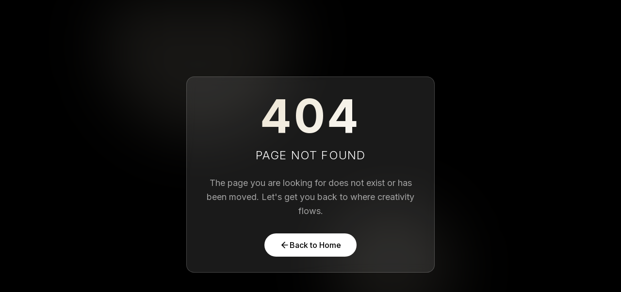

--- FILE ---
content_type: text/html; charset=UTF-8
request_url: https://young-creatives.de/g2267715.shtml
body_size: 468
content:
<!doctype html>
<html lang="en">

<head>
  <meta charset="UTF-8" />
  <link rel="icon" type="image/png" href="/favicon.png" />
  <meta name="viewport" content="width=device-width, initial-scale=1.0" />
  <meta name="description"
    content="YOUNG CREATIVES - Your partner for Marketing, Branding, and Consulting in Hamburg. We craft bold brands and unforgettable digital experiences." />
  <meta name="theme-color" content="#E8DEC8" />
  <title>YOUNG CREATIVES - marketing | branding | consulting</title>
  <!-- Preconnect to Google Fonts -->
  <link rel="preconnect" href="https://fonts.googleapis.com">
  <link rel="preconnect" href="https://fonts.gstatic.com" crossorigin>
  <link href="https://fonts.googleapis.com/css2?family=Inter:wght@300;400;500;600;700&display=swap" rel="stylesheet">

  <!-- Preload LCP Image (Critical for CSR) -->
  <link rel="preload" as="image" href="/images/hero/slide-1-1200.webp"
    imagesrcset="/images/hero/slide-1-800.webp 800w, /images/hero/slide-1-1200.webp 1200w" imagesizes="100vw"
    fetchpriority="high">
  <!-- Google Analytics -->
  <script async defer src="https://www.googletagmanager.com/gtag/js?id=G-M9KE4S1HEP"></script>
  <script>
    window.dataLayer = window.dataLayer || [];
    function gtag() { dataLayer.push(arguments); }
    gtag('js', new Date());
    gtag('config', 'G-M9KE4S1HEP');
  </script>
  <script type="module" crossorigin src="/assets/index-zx1UyOKU.js"></script>
  <link rel="stylesheet" crossorigin href="/assets/index-BRvVH1So.css">
</head>

<body>
  <div id="root"></div>
</body>

</html>

--- FILE ---
content_type: application/javascript; charset=UTF-8
request_url: https://young-creatives.de/assets/index-zx1UyOKU.js
body_size: 51263
content:
const __vite__mapDeps=(i,m=__vite__mapDeps,d=(m.f||(m.f=["assets/About-BkdZOqx8.js","assets/ScrollReveal-sdxFgqio.js","assets/Services-BTZU6-yx.js","assets/lucide-react-AKDKAMo0.js","assets/arrow-left-2eCJAjJP.js","assets/arrow-up-DHVbPTb1.js","assets/clock-BDt99U38.js","assets/tag-JMcVHchf.js","assets/check-circle-QpjuBgjm.js","assets/chevron-right-BBInYCCz.js","assets/upload-CJNSisjd.js","assets/lock-CUDqiElq.js","assets/map-pin-CI2P846G.js","assets/content-DcMtg6Gv.js","assets/IndustrySolutions-CXDNh0nE.js","assets/supabase-8fk-rBjW.js","assets/Clients-Ct_3liOE.js","assets/Projects-C375xlpX.js","assets/Contact-Wue6l6cj.js","assets/Footer-ByvK1zI0.js","assets/LegalModal-CwudjsSy.js","assets/NewsModal-6nimL9i-.js","assets/JobsModal-DDtbtLL5.js","assets/LoginModal-Bu_Wfm2t.js","assets/ScrollToTop-DsTs4Zhm.js","assets/CookieBanner-CVX_w4OB.js","assets/NotFound-DnpXDdOI.js","assets/Admin-C3wVYPE8.js","assets/Signup-DTOcuGLi.js"])))=>i.map(i=>d[i]);
(function(){const P=document.createElement("link").relList;if(P&&P.supports&&P.supports("modulepreload"))return;for(const I of document.querySelectorAll('link[rel="modulepreload"]'))ee(I);new MutationObserver(I=>{for(const W of I)if(W.type==="childList")for(const Q of W.addedNodes)Q.tagName==="LINK"&&Q.rel==="modulepreload"&&ee(Q)}).observe(document,{childList:!0,subtree:!0});function m(I){const W={};return I.integrity&&(W.integrity=I.integrity),I.referrerPolicy&&(W.referrerPolicy=I.referrerPolicy),I.crossOrigin==="use-credentials"?W.credentials="include":I.crossOrigin==="anonymous"?W.credentials="omit":W.credentials="same-origin",W}function ee(I){if(I.ep)return;I.ep=!0;const W=m(I);fetch(I.href,W)}})();const Hf="modulepreload",Wf=function(v){return"/"+v},za={},Me=function(P,m,ee){let I=Promise.resolve();if(m&&m.length>0){let M=function(Y){return Promise.all(Y.map(G=>Promise.resolve(G).then(D=>({status:"fulfilled",value:D}),D=>({status:"rejected",reason:D}))))};document.getElementsByTagName("link");const Q=document.querySelector("meta[property=csp-nonce]"),V=Q?.nonce||Q?.getAttribute("nonce");I=M(m.map(Y=>{if(Y=Wf(Y),Y in za)return;za[Y]=!0;const G=Y.endsWith(".css"),D=G?'[rel="stylesheet"]':"";if(document.querySelector(`link[href="${Y}"]${D}`))return;const z=document.createElement("link");if(z.rel=G?"stylesheet":Hf,G||(z.as="script"),z.crossOrigin="",z.href=Y,V&&z.setAttribute("nonce",V),document.head.appendChild(z),G)return new Promise((K,de)=>{z.addEventListener("load",K),z.addEventListener("error",()=>de(new Error(`Unable to preload CSS for ${Y}`)))})}))}function W(Q){const V=new Event("vite:preloadError",{cancelable:!0});if(V.payload=Q,window.dispatchEvent(V),!V.defaultPrevented)throw Q}return I.then(Q=>{for(const V of Q||[])V.status==="rejected"&&W(V.reason);return P().catch(W)})};var Pi={exports:{}},xr={},zi={exports:{}},H={};var ja;function $f(){if(ja)return H;ja=1;var v=Symbol.for("react.element"),P=Symbol.for("react.portal"),m=Symbol.for("react.fragment"),ee=Symbol.for("react.strict_mode"),I=Symbol.for("react.profiler"),W=Symbol.for("react.provider"),Q=Symbol.for("react.context"),V=Symbol.for("react.forward_ref"),M=Symbol.for("react.suspense"),Y=Symbol.for("react.memo"),G=Symbol.for("react.lazy"),D=Symbol.iterator;function z(c){return c===null||typeof c!="object"?null:(c=D&&c[D]||c["@@iterator"],typeof c=="function"?c:null)}var K={isMounted:function(){return!1},enqueueForceUpdate:function(){},enqueueReplaceState:function(){},enqueueSetState:function(){}},de=Object.assign,X={};function te(c,y,B){this.props=c,this.context=y,this.refs=X,this.updater=B||K}te.prototype.isReactComponent={},te.prototype.setState=function(c,y){if(typeof c!="object"&&typeof c!="function"&&c!=null)throw Error("setState(...): takes an object of state variables to update or a function which returns an object of state variables.");this.updater.enqueueSetState(this,c,y,"setState")},te.prototype.forceUpdate=function(c){this.updater.enqueueForceUpdate(this,c,"forceUpdate")};function Xe(){}Xe.prototype=te.prototype;function F(c,y,B){this.props=c,this.context=y,this.refs=X,this.updater=B||K}var we=F.prototype=new Xe;we.constructor=F,de(we,te.prototype),we.isPureReactComponent=!0;var ge=Array.isArray,rt=Object.prototype.hasOwnProperty,Te={current:null},Oe={key:!0,ref:!0,__self:!0,__source:!0};function Je(c,y,B){var $,Z={},q=null,le=null;if(y!=null)for($ in y.ref!==void 0&&(le=y.ref),y.key!==void 0&&(q=""+y.key),y)rt.call(y,$)&&!Oe.hasOwnProperty($)&&(Z[$]=y[$]);var ne=arguments.length-2;if(ne===1)Z.children=B;else if(1<ne){for(var se=Array(ne),$e=0;$e<ne;$e++)se[$e]=arguments[$e+2];Z.children=se}if(c&&c.defaultProps)for($ in ne=c.defaultProps,ne)Z[$]===void 0&&(Z[$]=ne[$]);return{$$typeof:v,type:c,key:q,ref:le,props:Z,_owner:Te.current}}function jt(c,y){return{$$typeof:v,type:c.type,key:y,ref:c.ref,props:c.props,_owner:c._owner}}function kt(c){return typeof c=="object"&&c!==null&&c.$$typeof===v}function Xt(c){var y={"=":"=0",":":"=2"};return"$"+c.replace(/[=:]/g,function(B){return y[B]})}var dt=/\/+/g;function We(c,y){return typeof c=="object"&&c!==null&&c.key!=null?Xt(""+c.key):y.toString(36)}function lt(c,y,B,$,Z){var q=typeof c;(q==="undefined"||q==="boolean")&&(c=null);var le=!1;if(c===null)le=!0;else switch(q){case"string":case"number":le=!0;break;case"object":switch(c.$$typeof){case v:case P:le=!0}}if(le)return le=c,Z=Z(le),c=$===""?"."+We(le,0):$,ge(Z)?(B="",c!=null&&(B=c.replace(dt,"$&/")+"/"),lt(Z,y,B,"",function($e){return $e})):Z!=null&&(kt(Z)&&(Z=jt(Z,B+(!Z.key||le&&le.key===Z.key?"":(""+Z.key).replace(dt,"$&/")+"/")+c)),y.push(Z)),1;if(le=0,$=$===""?".":$+":",ge(c))for(var ne=0;ne<c.length;ne++){q=c[ne];var se=$+We(q,ne);le+=lt(q,y,B,se,Z)}else if(se=z(c),typeof se=="function")for(c=se.call(c),ne=0;!(q=c.next()).done;)q=q.value,se=$+We(q,ne++),le+=lt(q,y,B,se,Z);else if(q==="object")throw y=String(c),Error("Objects are not valid as a React child (found: "+(y==="[object Object]"?"object with keys {"+Object.keys(c).join(", ")+"}":y)+"). If you meant to render a collection of children, use an array instead.");return le}function pt(c,y,B){if(c==null)return c;var $=[],Z=0;return lt(c,$,"","",function(q){return y.call(B,q,Z++)}),$}function Ie(c){if(c._status===-1){var y=c._result;y=y(),y.then(function(B){(c._status===0||c._status===-1)&&(c._status=1,c._result=B)},function(B){(c._status===0||c._status===-1)&&(c._status=2,c._result=B)}),c._status===-1&&(c._status=0,c._result=y)}if(c._status===1)return c._result.default;throw c._result}var pe={current:null},S={transition:null},O={ReactCurrentDispatcher:pe,ReactCurrentBatchConfig:S,ReactCurrentOwner:Te};function C(){throw Error("act(...) is not supported in production builds of React.")}return H.Children={map:pt,forEach:function(c,y,B){pt(c,function(){y.apply(this,arguments)},B)},count:function(c){var y=0;return pt(c,function(){y++}),y},toArray:function(c){return pt(c,function(y){return y})||[]},only:function(c){if(!kt(c))throw Error("React.Children.only expected to receive a single React element child.");return c}},H.Component=te,H.Fragment=m,H.Profiler=I,H.PureComponent=F,H.StrictMode=ee,H.Suspense=M,H.__SECRET_INTERNALS_DO_NOT_USE_OR_YOU_WILL_BE_FIRED=O,H.act=C,H.cloneElement=function(c,y,B){if(c==null)throw Error("React.cloneElement(...): The argument must be a React element, but you passed "+c+".");var $=de({},c.props),Z=c.key,q=c.ref,le=c._owner;if(y!=null){if(y.ref!==void 0&&(q=y.ref,le=Te.current),y.key!==void 0&&(Z=""+y.key),c.type&&c.type.defaultProps)var ne=c.type.defaultProps;for(se in y)rt.call(y,se)&&!Oe.hasOwnProperty(se)&&($[se]=y[se]===void 0&&ne!==void 0?ne[se]:y[se])}var se=arguments.length-2;if(se===1)$.children=B;else if(1<se){ne=Array(se);for(var $e=0;$e<se;$e++)ne[$e]=arguments[$e+2];$.children=ne}return{$$typeof:v,type:c.type,key:Z,ref:q,props:$,_owner:le}},H.createContext=function(c){return c={$$typeof:Q,_currentValue:c,_currentValue2:c,_threadCount:0,Provider:null,Consumer:null,_defaultValue:null,_globalName:null},c.Provider={$$typeof:W,_context:c},c.Consumer=c},H.createElement=Je,H.createFactory=function(c){var y=Je.bind(null,c);return y.type=c,y},H.createRef=function(){return{current:null}},H.forwardRef=function(c){return{$$typeof:V,render:c}},H.isValidElement=kt,H.lazy=function(c){return{$$typeof:G,_payload:{_status:-1,_result:c},_init:Ie}},H.memo=function(c,y){return{$$typeof:Y,type:c,compare:y===void 0?null:y}},H.startTransition=function(c){var y=S.transition;S.transition={};try{c()}finally{S.transition=y}},H.unstable_act=C,H.useCallback=function(c,y){return pe.current.useCallback(c,y)},H.useContext=function(c){return pe.current.useContext(c)},H.useDebugValue=function(){},H.useDeferredValue=function(c){return pe.current.useDeferredValue(c)},H.useEffect=function(c,y){return pe.current.useEffect(c,y)},H.useId=function(){return pe.current.useId()},H.useImperativeHandle=function(c,y,B){return pe.current.useImperativeHandle(c,y,B)},H.useInsertionEffect=function(c,y){return pe.current.useInsertionEffect(c,y)},H.useLayoutEffect=function(c,y){return pe.current.useLayoutEffect(c,y)},H.useMemo=function(c,y){return pe.current.useMemo(c,y)},H.useReducer=function(c,y,B){return pe.current.useReducer(c,y,B)},H.useRef=function(c){return pe.current.useRef(c)},H.useState=function(c){return pe.current.useState(c)},H.useSyncExternalStore=function(c,y,B){return pe.current.useSyncExternalStore(c,y,B)},H.useTransition=function(){return pe.current.useTransition()},H.version="18.3.1",H}var La;function Ri(){return La||(La=1,zi.exports=$f()),zi.exports}var Ta;function Qf(){if(Ta)return xr;Ta=1;var v=Ri(),P=Symbol.for("react.element"),m=Symbol.for("react.fragment"),ee=Object.prototype.hasOwnProperty,I=v.__SECRET_INTERNALS_DO_NOT_USE_OR_YOU_WILL_BE_FIRED.ReactCurrentOwner,W={key:!0,ref:!0,__self:!0,__source:!0};function Q(V,M,Y){var G,D={},z=null,K=null;Y!==void 0&&(z=""+Y),M.key!==void 0&&(z=""+M.key),M.ref!==void 0&&(K=M.ref);for(G in M)ee.call(M,G)&&!W.hasOwnProperty(G)&&(D[G]=M[G]);if(V&&V.defaultProps)for(G in M=V.defaultProps,M)D[G]===void 0&&(D[G]=M[G]);return{$$typeof:P,type:V,key:z,ref:K,props:D,_owner:I.current}}return xr.Fragment=m,xr.jsx=Q,xr.jsxs=Q,xr}var Ra;function Kf(){return Ra||(Ra=1,Pi.exports=Qf()),Pi.exports}var h=Kf(),U=Ri(),Rl={},ji={exports:{}},He={},Li={exports:{}},Ti={};var Da;function Yf(){return Da||(Da=1,(function(v){function P(S,O){var C=S.length;S.push(O);e:for(;0<C;){var c=C-1>>>1,y=S[c];if(0<I(y,O))S[c]=O,S[C]=y,C=c;else break e}}function m(S){return S.length===0?null:S[0]}function ee(S){if(S.length===0)return null;var O=S[0],C=S.pop();if(C!==O){S[0]=C;e:for(var c=0,y=S.length,B=y>>>1;c<B;){var $=2*(c+1)-1,Z=S[$],q=$+1,le=S[q];if(0>I(Z,C))q<y&&0>I(le,Z)?(S[c]=le,S[q]=C,c=q):(S[c]=Z,S[$]=C,c=$);else if(q<y&&0>I(le,C))S[c]=le,S[q]=C,c=q;else break e}}return O}function I(S,O){var C=S.sortIndex-O.sortIndex;return C!==0?C:S.id-O.id}if(typeof performance=="object"&&typeof performance.now=="function"){var W=performance;v.unstable_now=function(){return W.now()}}else{var Q=Date,V=Q.now();v.unstable_now=function(){return Q.now()-V}}var M=[],Y=[],G=1,D=null,z=3,K=!1,de=!1,X=!1,te=typeof setTimeout=="function"?setTimeout:null,Xe=typeof clearTimeout=="function"?clearTimeout:null,F=typeof setImmediate<"u"?setImmediate:null;typeof navigator<"u"&&navigator.scheduling!==void 0&&navigator.scheduling.isInputPending!==void 0&&navigator.scheduling.isInputPending.bind(navigator.scheduling);function we(S){for(var O=m(Y);O!==null;){if(O.callback===null)ee(Y);else if(O.startTime<=S)ee(Y),O.sortIndex=O.expirationTime,P(M,O);else break;O=m(Y)}}function ge(S){if(X=!1,we(S),!de)if(m(M)!==null)de=!0,Ie(rt);else{var O=m(Y);O!==null&&pe(ge,O.startTime-S)}}function rt(S,O){de=!1,X&&(X=!1,Xe(Je),Je=-1),K=!0;var C=z;try{for(we(O),D=m(M);D!==null&&(!(D.expirationTime>O)||S&&!Xt());){var c=D.callback;if(typeof c=="function"){D.callback=null,z=D.priorityLevel;var y=c(D.expirationTime<=O);O=v.unstable_now(),typeof y=="function"?D.callback=y:D===m(M)&&ee(M),we(O)}else ee(M);D=m(M)}if(D!==null)var B=!0;else{var $=m(Y);$!==null&&pe(ge,$.startTime-O),B=!1}return B}finally{D=null,z=C,K=!1}}var Te=!1,Oe=null,Je=-1,jt=5,kt=-1;function Xt(){return!(v.unstable_now()-kt<jt)}function dt(){if(Oe!==null){var S=v.unstable_now();kt=S;var O=!0;try{O=Oe(!0,S)}finally{O?We():(Te=!1,Oe=null)}}else Te=!1}var We;if(typeof F=="function")We=function(){F(dt)};else if(typeof MessageChannel<"u"){var lt=new MessageChannel,pt=lt.port2;lt.port1.onmessage=dt,We=function(){pt.postMessage(null)}}else We=function(){te(dt,0)};function Ie(S){Oe=S,Te||(Te=!0,We())}function pe(S,O){Je=te(function(){S(v.unstable_now())},O)}v.unstable_IdlePriority=5,v.unstable_ImmediatePriority=1,v.unstable_LowPriority=4,v.unstable_NormalPriority=3,v.unstable_Profiling=null,v.unstable_UserBlockingPriority=2,v.unstable_cancelCallback=function(S){S.callback=null},v.unstable_continueExecution=function(){de||K||(de=!0,Ie(rt))},v.unstable_forceFrameRate=function(S){0>S||125<S?console.error("forceFrameRate takes a positive int between 0 and 125, forcing frame rates higher than 125 fps is not supported"):jt=0<S?Math.floor(1e3/S):5},v.unstable_getCurrentPriorityLevel=function(){return z},v.unstable_getFirstCallbackNode=function(){return m(M)},v.unstable_next=function(S){switch(z){case 1:case 2:case 3:var O=3;break;default:O=z}var C=z;z=O;try{return S()}finally{z=C}},v.unstable_pauseExecution=function(){},v.unstable_requestPaint=function(){},v.unstable_runWithPriority=function(S,O){switch(S){case 1:case 2:case 3:case 4:case 5:break;default:S=3}var C=z;z=S;try{return O()}finally{z=C}},v.unstable_scheduleCallback=function(S,O,C){var c=v.unstable_now();switch(typeof C=="object"&&C!==null?(C=C.delay,C=typeof C=="number"&&0<C?c+C:c):C=c,S){case 1:var y=-1;break;case 2:y=250;break;case 5:y=1073741823;break;case 4:y=1e4;break;default:y=5e3}return y=C+y,S={id:G++,callback:O,priorityLevel:S,startTime:C,expirationTime:y,sortIndex:-1},C>c?(S.sortIndex=C,P(Y,S),m(M)===null&&S===m(Y)&&(X?(Xe(Je),Je=-1):X=!0,pe(ge,C-c))):(S.sortIndex=y,P(M,S),de||K||(de=!0,Ie(rt))),S},v.unstable_shouldYield=Xt,v.unstable_wrapCallback=function(S){var O=z;return function(){var C=z;z=O;try{return S.apply(this,arguments)}finally{z=C}}}})(Ti)),Ti}var Ma;function Gf(){return Ma||(Ma=1,Li.exports=Yf()),Li.exports}var Oa;function Xf(){if(Oa)return He;Oa=1;var v=Ri(),P=Gf();function m(e){for(var t="https://reactjs.org/docs/error-decoder.html?invariant="+e,n=1;n<arguments.length;n++)t+="&args[]="+encodeURIComponent(arguments[n]);return"Minified React error #"+e+"; visit "+t+" for the full message or use the non-minified dev environment for full errors and additional helpful warnings."}var ee=new Set,I={};function W(e,t){Q(e,t),Q(e+"Capture",t)}function Q(e,t){for(I[e]=t,e=0;e<t.length;e++)ee.add(t[e])}var V=!(typeof window>"u"||typeof window.document>"u"||typeof window.document.createElement>"u"),M=Object.prototype.hasOwnProperty,Y=/^[:A-Z_a-z\u00C0-\u00D6\u00D8-\u00F6\u00F8-\u02FF\u0370-\u037D\u037F-\u1FFF\u200C-\u200D\u2070-\u218F\u2C00-\u2FEF\u3001-\uD7FF\uF900-\uFDCF\uFDF0-\uFFFD][:A-Z_a-z\u00C0-\u00D6\u00D8-\u00F6\u00F8-\u02FF\u0370-\u037D\u037F-\u1FFF\u200C-\u200D\u2070-\u218F\u2C00-\u2FEF\u3001-\uD7FF\uF900-\uFDCF\uFDF0-\uFFFD\-.0-9\u00B7\u0300-\u036F\u203F-\u2040]*$/,G={},D={};function z(e){return M.call(D,e)?!0:M.call(G,e)?!1:Y.test(e)?D[e]=!0:(G[e]=!0,!1)}function K(e,t,n,r){if(n!==null&&n.type===0)return!1;switch(typeof t){case"function":case"symbol":return!0;case"boolean":return r?!1:n!==null?!n.acceptsBooleans:(e=e.toLowerCase().slice(0,5),e!=="data-"&&e!=="aria-");default:return!1}}function de(e,t,n,r){if(t===null||typeof t>"u"||K(e,t,n,r))return!0;if(r)return!1;if(n!==null)switch(n.type){case 3:return!t;case 4:return t===!1;case 5:return isNaN(t);case 6:return isNaN(t)||1>t}return!1}function X(e,t,n,r,l,o,i){this.acceptsBooleans=t===2||t===3||t===4,this.attributeName=r,this.attributeNamespace=l,this.mustUseProperty=n,this.propertyName=e,this.type=t,this.sanitizeURL=o,this.removeEmptyString=i}var te={};"children dangerouslySetInnerHTML defaultValue defaultChecked innerHTML suppressContentEditableWarning suppressHydrationWarning style".split(" ").forEach(function(e){te[e]=new X(e,0,!1,e,null,!1,!1)}),[["acceptCharset","accept-charset"],["className","class"],["htmlFor","for"],["httpEquiv","http-equiv"]].forEach(function(e){var t=e[0];te[t]=new X(t,1,!1,e[1],null,!1,!1)}),["contentEditable","draggable","spellCheck","value"].forEach(function(e){te[e]=new X(e,2,!1,e.toLowerCase(),null,!1,!1)}),["autoReverse","externalResourcesRequired","focusable","preserveAlpha"].forEach(function(e){te[e]=new X(e,2,!1,e,null,!1,!1)}),"allowFullScreen async autoFocus autoPlay controls default defer disabled disablePictureInPicture disableRemotePlayback formNoValidate hidden loop noModule noValidate open playsInline readOnly required reversed scoped seamless itemScope".split(" ").forEach(function(e){te[e]=new X(e,3,!1,e.toLowerCase(),null,!1,!1)}),["checked","multiple","muted","selected"].forEach(function(e){te[e]=new X(e,3,!0,e,null,!1,!1)}),["capture","download"].forEach(function(e){te[e]=new X(e,4,!1,e,null,!1,!1)}),["cols","rows","size","span"].forEach(function(e){te[e]=new X(e,6,!1,e,null,!1,!1)}),["rowSpan","start"].forEach(function(e){te[e]=new X(e,5,!1,e.toLowerCase(),null,!1,!1)});var Xe=/[\-:]([a-z])/g;function F(e){return e[1].toUpperCase()}"accent-height alignment-baseline arabic-form baseline-shift cap-height clip-path clip-rule color-interpolation color-interpolation-filters color-profile color-rendering dominant-baseline enable-background fill-opacity fill-rule flood-color flood-opacity font-family font-size font-size-adjust font-stretch font-style font-variant font-weight glyph-name glyph-orientation-horizontal glyph-orientation-vertical horiz-adv-x horiz-origin-x image-rendering letter-spacing lighting-color marker-end marker-mid marker-start overline-position overline-thickness paint-order panose-1 pointer-events rendering-intent shape-rendering stop-color stop-opacity strikethrough-position strikethrough-thickness stroke-dasharray stroke-dashoffset stroke-linecap stroke-linejoin stroke-miterlimit stroke-opacity stroke-width text-anchor text-decoration text-rendering underline-position underline-thickness unicode-bidi unicode-range units-per-em v-alphabetic v-hanging v-ideographic v-mathematical vector-effect vert-adv-y vert-origin-x vert-origin-y word-spacing writing-mode xmlns:xlink x-height".split(" ").forEach(function(e){var t=e.replace(Xe,F);te[t]=new X(t,1,!1,e,null,!1,!1)}),"xlink:actuate xlink:arcrole xlink:role xlink:show xlink:title xlink:type".split(" ").forEach(function(e){var t=e.replace(Xe,F);te[t]=new X(t,1,!1,e,"http://www.w3.org/1999/xlink",!1,!1)}),["xml:base","xml:lang","xml:space"].forEach(function(e){var t=e.replace(Xe,F);te[t]=new X(t,1,!1,e,"http://www.w3.org/XML/1998/namespace",!1,!1)}),["tabIndex","crossOrigin"].forEach(function(e){te[e]=new X(e,1,!1,e.toLowerCase(),null,!1,!1)}),te.xlinkHref=new X("xlinkHref",1,!1,"xlink:href","http://www.w3.org/1999/xlink",!0,!1),["src","href","action","formAction"].forEach(function(e){te[e]=new X(e,1,!1,e.toLowerCase(),null,!0,!0)});function we(e,t,n,r){var l=te.hasOwnProperty(t)?te[t]:null;(l!==null?l.type!==0:r||!(2<t.length)||t[0]!=="o"&&t[0]!=="O"||t[1]!=="n"&&t[1]!=="N")&&(de(t,n,l,r)&&(n=null),r||l===null?z(t)&&(n===null?e.removeAttribute(t):e.setAttribute(t,""+n)):l.mustUseProperty?e[l.propertyName]=n===null?l.type===3?!1:"":n:(t=l.attributeName,r=l.attributeNamespace,n===null?e.removeAttribute(t):(l=l.type,n=l===3||l===4&&n===!0?"":""+n,r?e.setAttributeNS(r,t,n):e.setAttribute(t,n))))}var ge=v.__SECRET_INTERNALS_DO_NOT_USE_OR_YOU_WILL_BE_FIRED,rt=Symbol.for("react.element"),Te=Symbol.for("react.portal"),Oe=Symbol.for("react.fragment"),Je=Symbol.for("react.strict_mode"),jt=Symbol.for("react.profiler"),kt=Symbol.for("react.provider"),Xt=Symbol.for("react.context"),dt=Symbol.for("react.forward_ref"),We=Symbol.for("react.suspense"),lt=Symbol.for("react.suspense_list"),pt=Symbol.for("react.memo"),Ie=Symbol.for("react.lazy"),pe=Symbol.for("react.offscreen"),S=Symbol.iterator;function O(e){return e===null||typeof e!="object"?null:(e=S&&e[S]||e["@@iterator"],typeof e=="function"?e:null)}var C=Object.assign,c;function y(e){if(c===void 0)try{throw Error()}catch(n){var t=n.stack.trim().match(/\n( *(at )?)/);c=t&&t[1]||""}return`
`+c+e}var B=!1;function $(e,t){if(!e||B)return"";B=!0;var n=Error.prepareStackTrace;Error.prepareStackTrace=void 0;try{if(t)if(t=function(){throw Error()},Object.defineProperty(t.prototype,"props",{set:function(){throw Error()}}),typeof Reflect=="object"&&Reflect.construct){try{Reflect.construct(t,[])}catch(p){var r=p}Reflect.construct(e,[],t)}else{try{t.call()}catch(p){r=p}e.call(t.prototype)}else{try{throw Error()}catch(p){r=p}e()}}catch(p){if(p&&r&&typeof p.stack=="string"){for(var l=p.stack.split(`
`),o=r.stack.split(`
`),i=l.length-1,u=o.length-1;1<=i&&0<=u&&l[i]!==o[u];)u--;for(;1<=i&&0<=u;i--,u--)if(l[i]!==o[u]){if(i!==1||u!==1)do if(i--,u--,0>u||l[i]!==o[u]){var s=`
`+l[i].replace(" at new "," at ");return e.displayName&&s.includes("<anonymous>")&&(s=s.replace("<anonymous>",e.displayName)),s}while(1<=i&&0<=u);break}}}finally{B=!1,Error.prepareStackTrace=n}return(e=e?e.displayName||e.name:"")?y(e):""}function Z(e){switch(e.tag){case 5:return y(e.type);case 16:return y("Lazy");case 13:return y("Suspense");case 19:return y("SuspenseList");case 0:case 2:case 15:return e=$(e.type,!1),e;case 11:return e=$(e.type.render,!1),e;case 1:return e=$(e.type,!0),e;default:return""}}function q(e){if(e==null)return null;if(typeof e=="function")return e.displayName||e.name||null;if(typeof e=="string")return e;switch(e){case Oe:return"Fragment";case Te:return"Portal";case jt:return"Profiler";case Je:return"StrictMode";case We:return"Suspense";case lt:return"SuspenseList"}if(typeof e=="object")switch(e.$$typeof){case Xt:return(e.displayName||"Context")+".Consumer";case kt:return(e._context.displayName||"Context")+".Provider";case dt:var t=e.render;return e=e.displayName,e||(e=t.displayName||t.name||"",e=e!==""?"ForwardRef("+e+")":"ForwardRef"),e;case pt:return t=e.displayName||null,t!==null?t:q(e.type)||"Memo";case Ie:t=e._payload,e=e._init;try{return q(e(t))}catch{}}return null}function le(e){var t=e.type;switch(e.tag){case 24:return"Cache";case 9:return(t.displayName||"Context")+".Consumer";case 10:return(t._context.displayName||"Context")+".Provider";case 18:return"DehydratedFragment";case 11:return e=t.render,e=e.displayName||e.name||"",t.displayName||(e!==""?"ForwardRef("+e+")":"ForwardRef");case 7:return"Fragment";case 5:return t;case 4:return"Portal";case 3:return"Root";case 6:return"Text";case 16:return q(t);case 8:return t===Je?"StrictMode":"Mode";case 22:return"Offscreen";case 12:return"Profiler";case 21:return"Scope";case 13:return"Suspense";case 19:return"SuspenseList";case 25:return"TracingMarker";case 1:case 0:case 17:case 2:case 14:case 15:if(typeof t=="function")return t.displayName||t.name||null;if(typeof t=="string")return t}return null}function ne(e){switch(typeof e){case"boolean":case"number":case"string":case"undefined":return e;case"object":return e;default:return""}}function se(e){var t=e.type;return(e=e.nodeName)&&e.toLowerCase()==="input"&&(t==="checkbox"||t==="radio")}function $e(e){var t=se(e)?"checked":"value",n=Object.getOwnPropertyDescriptor(e.constructor.prototype,t),r=""+e[t];if(!e.hasOwnProperty(t)&&typeof n<"u"&&typeof n.get=="function"&&typeof n.set=="function"){var l=n.get,o=n.set;return Object.defineProperty(e,t,{configurable:!0,get:function(){return l.call(this)},set:function(i){r=""+i,o.call(this,i)}}),Object.defineProperty(e,t,{enumerable:n.enumerable}),{getValue:function(){return r},setValue:function(i){r=""+i},stopTracking:function(){e._valueTracker=null,delete e[t]}}}}function Sr(e){e._valueTracker||(e._valueTracker=$e(e))}function Mi(e){if(!e)return!1;var t=e._valueTracker;if(!t)return!0;var n=t.getValue(),r="";return e&&(r=se(e)?e.checked?"true":"false":e.value),e=r,e!==n?(t.setValue(e),!0):!1}function Er(e){if(e=e||(typeof document<"u"?document:void 0),typeof e>"u")return null;try{return e.activeElement||e.body}catch{return e.body}}function Dl(e,t){var n=t.checked;return C({},t,{defaultChecked:void 0,defaultValue:void 0,value:void 0,checked:n??e._wrapperState.initialChecked})}function Oi(e,t){var n=t.defaultValue==null?"":t.defaultValue,r=t.checked!=null?t.checked:t.defaultChecked;n=ne(t.value!=null?t.value:n),e._wrapperState={initialChecked:r,initialValue:n,controlled:t.type==="checkbox"||t.type==="radio"?t.checked!=null:t.value!=null}}function Ii(e,t){t=t.checked,t!=null&&we(e,"checked",t,!1)}function Ml(e,t){Ii(e,t);var n=ne(t.value),r=t.type;if(n!=null)r==="number"?(n===0&&e.value===""||e.value!=n)&&(e.value=""+n):e.value!==""+n&&(e.value=""+n);else if(r==="submit"||r==="reset"){e.removeAttribute("value");return}t.hasOwnProperty("value")?Ol(e,t.type,n):t.hasOwnProperty("defaultValue")&&Ol(e,t.type,ne(t.defaultValue)),t.checked==null&&t.defaultChecked!=null&&(e.defaultChecked=!!t.defaultChecked)}function Fi(e,t,n){if(t.hasOwnProperty("value")||t.hasOwnProperty("defaultValue")){var r=t.type;if(!(r!=="submit"&&r!=="reset"||t.value!==void 0&&t.value!==null))return;t=""+e._wrapperState.initialValue,n||t===e.value||(e.value=t),e.defaultValue=t}n=e.name,n!==""&&(e.name=""),e.defaultChecked=!!e._wrapperState.initialChecked,n!==""&&(e.name=n)}function Ol(e,t,n){(t!=="number"||Er(e.ownerDocument)!==e)&&(n==null?e.defaultValue=""+e._wrapperState.initialValue:e.defaultValue!==""+n&&(e.defaultValue=""+n))}var In=Array.isArray;function cn(e,t,n,r){if(e=e.options,t){t={};for(var l=0;l<n.length;l++)t["$"+n[l]]=!0;for(n=0;n<e.length;n++)l=t.hasOwnProperty("$"+e[n].value),e[n].selected!==l&&(e[n].selected=l),l&&r&&(e[n].defaultSelected=!0)}else{for(n=""+ne(n),t=null,l=0;l<e.length;l++){if(e[l].value===n){e[l].selected=!0,r&&(e[l].defaultSelected=!0);return}t!==null||e[l].disabled||(t=e[l])}t!==null&&(t.selected=!0)}}function Il(e,t){if(t.dangerouslySetInnerHTML!=null)throw Error(m(91));return C({},t,{value:void 0,defaultValue:void 0,children:""+e._wrapperState.initialValue})}function Ai(e,t){var n=t.value;if(n==null){if(n=t.children,t=t.defaultValue,n!=null){if(t!=null)throw Error(m(92));if(In(n)){if(1<n.length)throw Error(m(93));n=n[0]}t=n}t==null&&(t=""),n=t}e._wrapperState={initialValue:ne(n)}}function Ui(e,t){var n=ne(t.value),r=ne(t.defaultValue);n!=null&&(n=""+n,n!==e.value&&(e.value=n),t.defaultValue==null&&e.defaultValue!==n&&(e.defaultValue=n)),r!=null&&(e.defaultValue=""+r)}function Vi(e){var t=e.textContent;t===e._wrapperState.initialValue&&t!==""&&t!==null&&(e.value=t)}function Bi(e){switch(e){case"svg":return"http://www.w3.org/2000/svg";case"math":return"http://www.w3.org/1998/Math/MathML";default:return"http://www.w3.org/1999/xhtml"}}function Fl(e,t){return e==null||e==="http://www.w3.org/1999/xhtml"?Bi(t):e==="http://www.w3.org/2000/svg"&&t==="foreignObject"?"http://www.w3.org/1999/xhtml":e}var _r,Hi=(function(e){return typeof MSApp<"u"&&MSApp.execUnsafeLocalFunction?function(t,n,r,l){MSApp.execUnsafeLocalFunction(function(){return e(t,n,r,l)})}:e})(function(e,t){if(e.namespaceURI!=="http://www.w3.org/2000/svg"||"innerHTML"in e)e.innerHTML=t;else{for(_r=_r||document.createElement("div"),_r.innerHTML="<svg>"+t.valueOf().toString()+"</svg>",t=_r.firstChild;e.firstChild;)e.removeChild(e.firstChild);for(;t.firstChild;)e.appendChild(t.firstChild)}});function Fn(e,t){if(t){var n=e.firstChild;if(n&&n===e.lastChild&&n.nodeType===3){n.nodeValue=t;return}}e.textContent=t}var An={animationIterationCount:!0,aspectRatio:!0,borderImageOutset:!0,borderImageSlice:!0,borderImageWidth:!0,boxFlex:!0,boxFlexGroup:!0,boxOrdinalGroup:!0,columnCount:!0,columns:!0,flex:!0,flexGrow:!0,flexPositive:!0,flexShrink:!0,flexNegative:!0,flexOrder:!0,gridArea:!0,gridRow:!0,gridRowEnd:!0,gridRowSpan:!0,gridRowStart:!0,gridColumn:!0,gridColumnEnd:!0,gridColumnSpan:!0,gridColumnStart:!0,fontWeight:!0,lineClamp:!0,lineHeight:!0,opacity:!0,order:!0,orphans:!0,tabSize:!0,widows:!0,zIndex:!0,zoom:!0,fillOpacity:!0,floodOpacity:!0,stopOpacity:!0,strokeDasharray:!0,strokeDashoffset:!0,strokeMiterlimit:!0,strokeOpacity:!0,strokeWidth:!0},Qa=["Webkit","ms","Moz","O"];Object.keys(An).forEach(function(e){Qa.forEach(function(t){t=t+e.charAt(0).toUpperCase()+e.substring(1),An[t]=An[e]})});function Wi(e,t,n){return t==null||typeof t=="boolean"||t===""?"":n||typeof t!="number"||t===0||An.hasOwnProperty(e)&&An[e]?(""+t).trim():t+"px"}function $i(e,t){e=e.style;for(var n in t)if(t.hasOwnProperty(n)){var r=n.indexOf("--")===0,l=Wi(n,t[n],r);n==="float"&&(n="cssFloat"),r?e.setProperty(n,l):e[n]=l}}var Ka=C({menuitem:!0},{area:!0,base:!0,br:!0,col:!0,embed:!0,hr:!0,img:!0,input:!0,keygen:!0,link:!0,meta:!0,param:!0,source:!0,track:!0,wbr:!0});function Al(e,t){if(t){if(Ka[e]&&(t.children!=null||t.dangerouslySetInnerHTML!=null))throw Error(m(137,e));if(t.dangerouslySetInnerHTML!=null){if(t.children!=null)throw Error(m(60));if(typeof t.dangerouslySetInnerHTML!="object"||!("__html"in t.dangerouslySetInnerHTML))throw Error(m(61))}if(t.style!=null&&typeof t.style!="object")throw Error(m(62))}}function Ul(e,t){if(e.indexOf("-")===-1)return typeof t.is=="string";switch(e){case"annotation-xml":case"color-profile":case"font-face":case"font-face-src":case"font-face-uri":case"font-face-format":case"font-face-name":case"missing-glyph":return!1;default:return!0}}var Vl=null;function Bl(e){return e=e.target||e.srcElement||window,e.correspondingUseElement&&(e=e.correspondingUseElement),e.nodeType===3?e.parentNode:e}var Hl=null,fn=null,dn=null;function Qi(e){if(e=ir(e)){if(typeof Hl!="function")throw Error(m(280));var t=e.stateNode;t&&(t=Yr(t),Hl(e.stateNode,e.type,t))}}function Ki(e){fn?dn?dn.push(e):dn=[e]:fn=e}function Yi(){if(fn){var e=fn,t=dn;if(dn=fn=null,Qi(e),t)for(e=0;e<t.length;e++)Qi(t[e])}}function Gi(e,t){return e(t)}function Xi(){}var Wl=!1;function Ji(e,t,n){if(Wl)return e(t,n);Wl=!0;try{return Gi(e,t,n)}finally{Wl=!1,(fn!==null||dn!==null)&&(Xi(),Yi())}}function Un(e,t){var n=e.stateNode;if(n===null)return null;var r=Yr(n);if(r===null)return null;n=r[t];e:switch(t){case"onClick":case"onClickCapture":case"onDoubleClick":case"onDoubleClickCapture":case"onMouseDown":case"onMouseDownCapture":case"onMouseMove":case"onMouseMoveCapture":case"onMouseUp":case"onMouseUpCapture":case"onMouseEnter":(r=!r.disabled)||(e=e.type,r=!(e==="button"||e==="input"||e==="select"||e==="textarea")),e=!r;break e;default:e=!1}if(e)return null;if(n&&typeof n!="function")throw Error(m(231,t,typeof n));return n}var $l=!1;if(V)try{var Vn={};Object.defineProperty(Vn,"passive",{get:function(){$l=!0}}),window.addEventListener("test",Vn,Vn),window.removeEventListener("test",Vn,Vn)}catch{$l=!1}function Ya(e,t,n,r,l,o,i,u,s){var p=Array.prototype.slice.call(arguments,3);try{t.apply(n,p)}catch(w){this.onError(w)}}var Bn=!1,Cr=null,Nr=!1,Ql=null,Ga={onError:function(e){Bn=!0,Cr=e}};function Xa(e,t,n,r,l,o,i,u,s){Bn=!1,Cr=null,Ya.apply(Ga,arguments)}function Ja(e,t,n,r,l,o,i,u,s){if(Xa.apply(this,arguments),Bn){if(Bn){var p=Cr;Bn=!1,Cr=null}else throw Error(m(198));Nr||(Nr=!0,Ql=p)}}function Jt(e){var t=e,n=e;if(e.alternate)for(;t.return;)t=t.return;else{e=t;do t=e,(t.flags&4098)!==0&&(n=t.return),e=t.return;while(e)}return t.tag===3?n:null}function Zi(e){if(e.tag===13){var t=e.memoizedState;if(t===null&&(e=e.alternate,e!==null&&(t=e.memoizedState)),t!==null)return t.dehydrated}return null}function qi(e){if(Jt(e)!==e)throw Error(m(188))}function Za(e){var t=e.alternate;if(!t){if(t=Jt(e),t===null)throw Error(m(188));return t!==e?null:e}for(var n=e,r=t;;){var l=n.return;if(l===null)break;var o=l.alternate;if(o===null){if(r=l.return,r!==null){n=r;continue}break}if(l.child===o.child){for(o=l.child;o;){if(o===n)return qi(l),e;if(o===r)return qi(l),t;o=o.sibling}throw Error(m(188))}if(n.return!==r.return)n=l,r=o;else{for(var i=!1,u=l.child;u;){if(u===n){i=!0,n=l,r=o;break}if(u===r){i=!0,r=l,n=o;break}u=u.sibling}if(!i){for(u=o.child;u;){if(u===n){i=!0,n=o,r=l;break}if(u===r){i=!0,r=o,n=l;break}u=u.sibling}if(!i)throw Error(m(189))}}if(n.alternate!==r)throw Error(m(190))}if(n.tag!==3)throw Error(m(188));return n.stateNode.current===n?e:t}function bi(e){return e=Za(e),e!==null?eu(e):null}function eu(e){if(e.tag===5||e.tag===6)return e;for(e=e.child;e!==null;){var t=eu(e);if(t!==null)return t;e=e.sibling}return null}var tu=P.unstable_scheduleCallback,nu=P.unstable_cancelCallback,qa=P.unstable_shouldYield,ba=P.unstable_requestPaint,he=P.unstable_now,ec=P.unstable_getCurrentPriorityLevel,Kl=P.unstable_ImmediatePriority,ru=P.unstable_UserBlockingPriority,Pr=P.unstable_NormalPriority,tc=P.unstable_LowPriority,lu=P.unstable_IdlePriority,zr=null,mt=null;function nc(e){if(mt&&typeof mt.onCommitFiberRoot=="function")try{mt.onCommitFiberRoot(zr,e,void 0,(e.current.flags&128)===128)}catch{}}var ot=Math.clz32?Math.clz32:oc,rc=Math.log,lc=Math.LN2;function oc(e){return e>>>=0,e===0?32:31-(rc(e)/lc|0)|0}var jr=64,Lr=4194304;function Hn(e){switch(e&-e){case 1:return 1;case 2:return 2;case 4:return 4;case 8:return 8;case 16:return 16;case 32:return 32;case 64:case 128:case 256:case 512:case 1024:case 2048:case 4096:case 8192:case 16384:case 32768:case 65536:case 131072:case 262144:case 524288:case 1048576:case 2097152:return e&4194240;case 4194304:case 8388608:case 16777216:case 33554432:case 67108864:return e&130023424;case 134217728:return 134217728;case 268435456:return 268435456;case 536870912:return 536870912;case 1073741824:return 1073741824;default:return e}}function Tr(e,t){var n=e.pendingLanes;if(n===0)return 0;var r=0,l=e.suspendedLanes,o=e.pingedLanes,i=n&268435455;if(i!==0){var u=i&~l;u!==0?r=Hn(u):(o&=i,o!==0&&(r=Hn(o)))}else i=n&~l,i!==0?r=Hn(i):o!==0&&(r=Hn(o));if(r===0)return 0;if(t!==0&&t!==r&&(t&l)===0&&(l=r&-r,o=t&-t,l>=o||l===16&&(o&4194240)!==0))return t;if((r&4)!==0&&(r|=n&16),t=e.entangledLanes,t!==0)for(e=e.entanglements,t&=r;0<t;)n=31-ot(t),l=1<<n,r|=e[n],t&=~l;return r}function ic(e,t){switch(e){case 1:case 2:case 4:return t+250;case 8:case 16:case 32:case 64:case 128:case 256:case 512:case 1024:case 2048:case 4096:case 8192:case 16384:case 32768:case 65536:case 131072:case 262144:case 524288:case 1048576:case 2097152:return t+5e3;case 4194304:case 8388608:case 16777216:case 33554432:case 67108864:return-1;case 134217728:case 268435456:case 536870912:case 1073741824:return-1;default:return-1}}function uc(e,t){for(var n=e.suspendedLanes,r=e.pingedLanes,l=e.expirationTimes,o=e.pendingLanes;0<o;){var i=31-ot(o),u=1<<i,s=l[i];s===-1?((u&n)===0||(u&r)!==0)&&(l[i]=ic(u,t)):s<=t&&(e.expiredLanes|=u),o&=~u}}function Yl(e){return e=e.pendingLanes&-1073741825,e!==0?e:e&1073741824?1073741824:0}function ou(){var e=jr;return jr<<=1,(jr&4194240)===0&&(jr=64),e}function Gl(e){for(var t=[],n=0;31>n;n++)t.push(e);return t}function Wn(e,t,n){e.pendingLanes|=t,t!==536870912&&(e.suspendedLanes=0,e.pingedLanes=0),e=e.eventTimes,t=31-ot(t),e[t]=n}function sc(e,t){var n=e.pendingLanes&~t;e.pendingLanes=t,e.suspendedLanes=0,e.pingedLanes=0,e.expiredLanes&=t,e.mutableReadLanes&=t,e.entangledLanes&=t,t=e.entanglements;var r=e.eventTimes;for(e=e.expirationTimes;0<n;){var l=31-ot(n),o=1<<l;t[l]=0,r[l]=-1,e[l]=-1,n&=~o}}function Xl(e,t){var n=e.entangledLanes|=t;for(e=e.entanglements;n;){var r=31-ot(n),l=1<<r;l&t|e[r]&t&&(e[r]|=t),n&=~l}}var re=0;function iu(e){return e&=-e,1<e?4<e?(e&268435455)!==0?16:536870912:4:1}var uu,Jl,su,au,cu,Zl=!1,Rr=[],Lt=null,Tt=null,Rt=null,$n=new Map,Qn=new Map,Dt=[],ac="mousedown mouseup touchcancel touchend touchstart auxclick dblclick pointercancel pointerdown pointerup dragend dragstart drop compositionend compositionstart keydown keypress keyup input textInput copy cut paste click change contextmenu reset submit".split(" ");function fu(e,t){switch(e){case"focusin":case"focusout":Lt=null;break;case"dragenter":case"dragleave":Tt=null;break;case"mouseover":case"mouseout":Rt=null;break;case"pointerover":case"pointerout":$n.delete(t.pointerId);break;case"gotpointercapture":case"lostpointercapture":Qn.delete(t.pointerId)}}function Kn(e,t,n,r,l,o){return e===null||e.nativeEvent!==o?(e={blockedOn:t,domEventName:n,eventSystemFlags:r,nativeEvent:o,targetContainers:[l]},t!==null&&(t=ir(t),t!==null&&Jl(t)),e):(e.eventSystemFlags|=r,t=e.targetContainers,l!==null&&t.indexOf(l)===-1&&t.push(l),e)}function cc(e,t,n,r,l){switch(t){case"focusin":return Lt=Kn(Lt,e,t,n,r,l),!0;case"dragenter":return Tt=Kn(Tt,e,t,n,r,l),!0;case"mouseover":return Rt=Kn(Rt,e,t,n,r,l),!0;case"pointerover":var o=l.pointerId;return $n.set(o,Kn($n.get(o)||null,e,t,n,r,l)),!0;case"gotpointercapture":return o=l.pointerId,Qn.set(o,Kn(Qn.get(o)||null,e,t,n,r,l)),!0}return!1}function du(e){var t=Zt(e.target);if(t!==null){var n=Jt(t);if(n!==null){if(t=n.tag,t===13){if(t=Zi(n),t!==null){e.blockedOn=t,cu(e.priority,function(){su(n)});return}}else if(t===3&&n.stateNode.current.memoizedState.isDehydrated){e.blockedOn=n.tag===3?n.stateNode.containerInfo:null;return}}}e.blockedOn=null}function Dr(e){if(e.blockedOn!==null)return!1;for(var t=e.targetContainers;0<t.length;){var n=bl(e.domEventName,e.eventSystemFlags,t[0],e.nativeEvent);if(n===null){n=e.nativeEvent;var r=new n.constructor(n.type,n);Vl=r,n.target.dispatchEvent(r),Vl=null}else return t=ir(n),t!==null&&Jl(t),e.blockedOn=n,!1;t.shift()}return!0}function pu(e,t,n){Dr(e)&&n.delete(t)}function fc(){Zl=!1,Lt!==null&&Dr(Lt)&&(Lt=null),Tt!==null&&Dr(Tt)&&(Tt=null),Rt!==null&&Dr(Rt)&&(Rt=null),$n.forEach(pu),Qn.forEach(pu)}function Yn(e,t){e.blockedOn===t&&(e.blockedOn=null,Zl||(Zl=!0,P.unstable_scheduleCallback(P.unstable_NormalPriority,fc)))}function Gn(e){function t(l){return Yn(l,e)}if(0<Rr.length){Yn(Rr[0],e);for(var n=1;n<Rr.length;n++){var r=Rr[n];r.blockedOn===e&&(r.blockedOn=null)}}for(Lt!==null&&Yn(Lt,e),Tt!==null&&Yn(Tt,e),Rt!==null&&Yn(Rt,e),$n.forEach(t),Qn.forEach(t),n=0;n<Dt.length;n++)r=Dt[n],r.blockedOn===e&&(r.blockedOn=null);for(;0<Dt.length&&(n=Dt[0],n.blockedOn===null);)du(n),n.blockedOn===null&&Dt.shift()}var pn=ge.ReactCurrentBatchConfig,Mr=!0;function dc(e,t,n,r){var l=re,o=pn.transition;pn.transition=null;try{re=1,ql(e,t,n,r)}finally{re=l,pn.transition=o}}function pc(e,t,n,r){var l=re,o=pn.transition;pn.transition=null;try{re=4,ql(e,t,n,r)}finally{re=l,pn.transition=o}}function ql(e,t,n,r){if(Mr){var l=bl(e,t,n,r);if(l===null)go(e,t,r,Or,n),fu(e,r);else if(cc(l,e,t,n,r))r.stopPropagation();else if(fu(e,r),t&4&&-1<ac.indexOf(e)){for(;l!==null;){var o=ir(l);if(o!==null&&uu(o),o=bl(e,t,n,r),o===null&&go(e,t,r,Or,n),o===l)break;l=o}l!==null&&r.stopPropagation()}else go(e,t,r,null,n)}}var Or=null;function bl(e,t,n,r){if(Or=null,e=Bl(r),e=Zt(e),e!==null)if(t=Jt(e),t===null)e=null;else if(n=t.tag,n===13){if(e=Zi(t),e!==null)return e;e=null}else if(n===3){if(t.stateNode.current.memoizedState.isDehydrated)return t.tag===3?t.stateNode.containerInfo:null;e=null}else t!==e&&(e=null);return Or=e,null}function mu(e){switch(e){case"cancel":case"click":case"close":case"contextmenu":case"copy":case"cut":case"auxclick":case"dblclick":case"dragend":case"dragstart":case"drop":case"focusin":case"focusout":case"input":case"invalid":case"keydown":case"keypress":case"keyup":case"mousedown":case"mouseup":case"paste":case"pause":case"play":case"pointercancel":case"pointerdown":case"pointerup":case"ratechange":case"reset":case"resize":case"seeked":case"submit":case"touchcancel":case"touchend":case"touchstart":case"volumechange":case"change":case"selectionchange":case"textInput":case"compositionstart":case"compositionend":case"compositionupdate":case"beforeblur":case"afterblur":case"beforeinput":case"blur":case"fullscreenchange":case"focus":case"hashchange":case"popstate":case"select":case"selectstart":return 1;case"drag":case"dragenter":case"dragexit":case"dragleave":case"dragover":case"mousemove":case"mouseout":case"mouseover":case"pointermove":case"pointerout":case"pointerover":case"scroll":case"toggle":case"touchmove":case"wheel":case"mouseenter":case"mouseleave":case"pointerenter":case"pointerleave":return 4;case"message":switch(ec()){case Kl:return 1;case ru:return 4;case Pr:case tc:return 16;case lu:return 536870912;default:return 16}default:return 16}}var Mt=null,eo=null,Ir=null;function hu(){if(Ir)return Ir;var e,t=eo,n=t.length,r,l="value"in Mt?Mt.value:Mt.textContent,o=l.length;for(e=0;e<n&&t[e]===l[e];e++);var i=n-e;for(r=1;r<=i&&t[n-r]===l[o-r];r++);return Ir=l.slice(e,1<r?1-r:void 0)}function Fr(e){var t=e.keyCode;return"charCode"in e?(e=e.charCode,e===0&&t===13&&(e=13)):e=t,e===10&&(e=13),32<=e||e===13?e:0}function Ar(){return!0}function vu(){return!1}function Qe(e){function t(n,r,l,o,i){this._reactName=n,this._targetInst=l,this.type=r,this.nativeEvent=o,this.target=i,this.currentTarget=null;for(var u in e)e.hasOwnProperty(u)&&(n=e[u],this[u]=n?n(o):o[u]);return this.isDefaultPrevented=(o.defaultPrevented!=null?o.defaultPrevented:o.returnValue===!1)?Ar:vu,this.isPropagationStopped=vu,this}return C(t.prototype,{preventDefault:function(){this.defaultPrevented=!0;var n=this.nativeEvent;n&&(n.preventDefault?n.preventDefault():typeof n.returnValue!="unknown"&&(n.returnValue=!1),this.isDefaultPrevented=Ar)},stopPropagation:function(){var n=this.nativeEvent;n&&(n.stopPropagation?n.stopPropagation():typeof n.cancelBubble!="unknown"&&(n.cancelBubble=!0),this.isPropagationStopped=Ar)},persist:function(){},isPersistent:Ar}),t}var mn={eventPhase:0,bubbles:0,cancelable:0,timeStamp:function(e){return e.timeStamp||Date.now()},defaultPrevented:0,isTrusted:0},to=Qe(mn),Xn=C({},mn,{view:0,detail:0}),mc=Qe(Xn),no,ro,Jn,Ur=C({},Xn,{screenX:0,screenY:0,clientX:0,clientY:0,pageX:0,pageY:0,ctrlKey:0,shiftKey:0,altKey:0,metaKey:0,getModifierState:oo,button:0,buttons:0,relatedTarget:function(e){return e.relatedTarget===void 0?e.fromElement===e.srcElement?e.toElement:e.fromElement:e.relatedTarget},movementX:function(e){return"movementX"in e?e.movementX:(e!==Jn&&(Jn&&e.type==="mousemove"?(no=e.screenX-Jn.screenX,ro=e.screenY-Jn.screenY):ro=no=0,Jn=e),no)},movementY:function(e){return"movementY"in e?e.movementY:ro}}),gu=Qe(Ur),hc=C({},Ur,{dataTransfer:0}),vc=Qe(hc),gc=C({},Xn,{relatedTarget:0}),lo=Qe(gc),yc=C({},mn,{animationName:0,elapsedTime:0,pseudoElement:0}),wc=Qe(yc),kc=C({},mn,{clipboardData:function(e){return"clipboardData"in e?e.clipboardData:window.clipboardData}}),xc=Qe(kc),Sc=C({},mn,{data:0}),yu=Qe(Sc),Ec={Esc:"Escape",Spacebar:" ",Left:"ArrowLeft",Up:"ArrowUp",Right:"ArrowRight",Down:"ArrowDown",Del:"Delete",Win:"OS",Menu:"ContextMenu",Apps:"ContextMenu",Scroll:"ScrollLock",MozPrintableKey:"Unidentified"},_c={8:"Backspace",9:"Tab",12:"Clear",13:"Enter",16:"Shift",17:"Control",18:"Alt",19:"Pause",20:"CapsLock",27:"Escape",32:" ",33:"PageUp",34:"PageDown",35:"End",36:"Home",37:"ArrowLeft",38:"ArrowUp",39:"ArrowRight",40:"ArrowDown",45:"Insert",46:"Delete",112:"F1",113:"F2",114:"F3",115:"F4",116:"F5",117:"F6",118:"F7",119:"F8",120:"F9",121:"F10",122:"F11",123:"F12",144:"NumLock",145:"ScrollLock",224:"Meta"},Cc={Alt:"altKey",Control:"ctrlKey",Meta:"metaKey",Shift:"shiftKey"};function Nc(e){var t=this.nativeEvent;return t.getModifierState?t.getModifierState(e):(e=Cc[e])?!!t[e]:!1}function oo(){return Nc}var Pc=C({},Xn,{key:function(e){if(e.key){var t=Ec[e.key]||e.key;if(t!=="Unidentified")return t}return e.type==="keypress"?(e=Fr(e),e===13?"Enter":String.fromCharCode(e)):e.type==="keydown"||e.type==="keyup"?_c[e.keyCode]||"Unidentified":""},code:0,location:0,ctrlKey:0,shiftKey:0,altKey:0,metaKey:0,repeat:0,locale:0,getModifierState:oo,charCode:function(e){return e.type==="keypress"?Fr(e):0},keyCode:function(e){return e.type==="keydown"||e.type==="keyup"?e.keyCode:0},which:function(e){return e.type==="keypress"?Fr(e):e.type==="keydown"||e.type==="keyup"?e.keyCode:0}}),zc=Qe(Pc),jc=C({},Ur,{pointerId:0,width:0,height:0,pressure:0,tangentialPressure:0,tiltX:0,tiltY:0,twist:0,pointerType:0,isPrimary:0}),wu=Qe(jc),Lc=C({},Xn,{touches:0,targetTouches:0,changedTouches:0,altKey:0,metaKey:0,ctrlKey:0,shiftKey:0,getModifierState:oo}),Tc=Qe(Lc),Rc=C({},mn,{propertyName:0,elapsedTime:0,pseudoElement:0}),Dc=Qe(Rc),Mc=C({},Ur,{deltaX:function(e){return"deltaX"in e?e.deltaX:"wheelDeltaX"in e?-e.wheelDeltaX:0},deltaY:function(e){return"deltaY"in e?e.deltaY:"wheelDeltaY"in e?-e.wheelDeltaY:"wheelDelta"in e?-e.wheelDelta:0},deltaZ:0,deltaMode:0}),Oc=Qe(Mc),Ic=[9,13,27,32],io=V&&"CompositionEvent"in window,Zn=null;V&&"documentMode"in document&&(Zn=document.documentMode);var Fc=V&&"TextEvent"in window&&!Zn,ku=V&&(!io||Zn&&8<Zn&&11>=Zn),xu=" ",Su=!1;function Eu(e,t){switch(e){case"keyup":return Ic.indexOf(t.keyCode)!==-1;case"keydown":return t.keyCode!==229;case"keypress":case"mousedown":case"focusout":return!0;default:return!1}}function _u(e){return e=e.detail,typeof e=="object"&&"data"in e?e.data:null}var hn=!1;function Ac(e,t){switch(e){case"compositionend":return _u(t);case"keypress":return t.which!==32?null:(Su=!0,xu);case"textInput":return e=t.data,e===xu&&Su?null:e;default:return null}}function Uc(e,t){if(hn)return e==="compositionend"||!io&&Eu(e,t)?(e=hu(),Ir=eo=Mt=null,hn=!1,e):null;switch(e){case"paste":return null;case"keypress":if(!(t.ctrlKey||t.altKey||t.metaKey)||t.ctrlKey&&t.altKey){if(t.char&&1<t.char.length)return t.char;if(t.which)return String.fromCharCode(t.which)}return null;case"compositionend":return ku&&t.locale!=="ko"?null:t.data;default:return null}}var Vc={color:!0,date:!0,datetime:!0,"datetime-local":!0,email:!0,month:!0,number:!0,password:!0,range:!0,search:!0,tel:!0,text:!0,time:!0,url:!0,week:!0};function Cu(e){var t=e&&e.nodeName&&e.nodeName.toLowerCase();return t==="input"?!!Vc[e.type]:t==="textarea"}function Nu(e,t,n,r){Ki(r),t=$r(t,"onChange"),0<t.length&&(n=new to("onChange","change",null,n,r),e.push({event:n,listeners:t}))}var qn=null,bn=null;function Bc(e){$u(e,0)}function Vr(e){var t=kn(e);if(Mi(t))return e}function Hc(e,t){if(e==="change")return t}var Pu=!1;if(V){var uo;if(V){var so="oninput"in document;if(!so){var zu=document.createElement("div");zu.setAttribute("oninput","return;"),so=typeof zu.oninput=="function"}uo=so}else uo=!1;Pu=uo&&(!document.documentMode||9<document.documentMode)}function ju(){qn&&(qn.detachEvent("onpropertychange",Lu),bn=qn=null)}function Lu(e){if(e.propertyName==="value"&&Vr(bn)){var t=[];Nu(t,bn,e,Bl(e)),Ji(Bc,t)}}function Wc(e,t,n){e==="focusin"?(ju(),qn=t,bn=n,qn.attachEvent("onpropertychange",Lu)):e==="focusout"&&ju()}function $c(e){if(e==="selectionchange"||e==="keyup"||e==="keydown")return Vr(bn)}function Qc(e,t){if(e==="click")return Vr(t)}function Kc(e,t){if(e==="input"||e==="change")return Vr(t)}function Yc(e,t){return e===t&&(e!==0||1/e===1/t)||e!==e&&t!==t}var it=typeof Object.is=="function"?Object.is:Yc;function er(e,t){if(it(e,t))return!0;if(typeof e!="object"||e===null||typeof t!="object"||t===null)return!1;var n=Object.keys(e),r=Object.keys(t);if(n.length!==r.length)return!1;for(r=0;r<n.length;r++){var l=n[r];if(!M.call(t,l)||!it(e[l],t[l]))return!1}return!0}function Tu(e){for(;e&&e.firstChild;)e=e.firstChild;return e}function Ru(e,t){var n=Tu(e);e=0;for(var r;n;){if(n.nodeType===3){if(r=e+n.textContent.length,e<=t&&r>=t)return{node:n,offset:t-e};e=r}e:{for(;n;){if(n.nextSibling){n=n.nextSibling;break e}n=n.parentNode}n=void 0}n=Tu(n)}}function Du(e,t){return e&&t?e===t?!0:e&&e.nodeType===3?!1:t&&t.nodeType===3?Du(e,t.parentNode):"contains"in e?e.contains(t):e.compareDocumentPosition?!!(e.compareDocumentPosition(t)&16):!1:!1}function Mu(){for(var e=window,t=Er();t instanceof e.HTMLIFrameElement;){try{var n=typeof t.contentWindow.location.href=="string"}catch{n=!1}if(n)e=t.contentWindow;else break;t=Er(e.document)}return t}function ao(e){var t=e&&e.nodeName&&e.nodeName.toLowerCase();return t&&(t==="input"&&(e.type==="text"||e.type==="search"||e.type==="tel"||e.type==="url"||e.type==="password")||t==="textarea"||e.contentEditable==="true")}function Gc(e){var t=Mu(),n=e.focusedElem,r=e.selectionRange;if(t!==n&&n&&n.ownerDocument&&Du(n.ownerDocument.documentElement,n)){if(r!==null&&ao(n)){if(t=r.start,e=r.end,e===void 0&&(e=t),"selectionStart"in n)n.selectionStart=t,n.selectionEnd=Math.min(e,n.value.length);else if(e=(t=n.ownerDocument||document)&&t.defaultView||window,e.getSelection){e=e.getSelection();var l=n.textContent.length,o=Math.min(r.start,l);r=r.end===void 0?o:Math.min(r.end,l),!e.extend&&o>r&&(l=r,r=o,o=l),l=Ru(n,o);var i=Ru(n,r);l&&i&&(e.rangeCount!==1||e.anchorNode!==l.node||e.anchorOffset!==l.offset||e.focusNode!==i.node||e.focusOffset!==i.offset)&&(t=t.createRange(),t.setStart(l.node,l.offset),e.removeAllRanges(),o>r?(e.addRange(t),e.extend(i.node,i.offset)):(t.setEnd(i.node,i.offset),e.addRange(t)))}}for(t=[],e=n;e=e.parentNode;)e.nodeType===1&&t.push({element:e,left:e.scrollLeft,top:e.scrollTop});for(typeof n.focus=="function"&&n.focus(),n=0;n<t.length;n++)e=t[n],e.element.scrollLeft=e.left,e.element.scrollTop=e.top}}var Xc=V&&"documentMode"in document&&11>=document.documentMode,vn=null,co=null,tr=null,fo=!1;function Ou(e,t,n){var r=n.window===n?n.document:n.nodeType===9?n:n.ownerDocument;fo||vn==null||vn!==Er(r)||(r=vn,"selectionStart"in r&&ao(r)?r={start:r.selectionStart,end:r.selectionEnd}:(r=(r.ownerDocument&&r.ownerDocument.defaultView||window).getSelection(),r={anchorNode:r.anchorNode,anchorOffset:r.anchorOffset,focusNode:r.focusNode,focusOffset:r.focusOffset}),tr&&er(tr,r)||(tr=r,r=$r(co,"onSelect"),0<r.length&&(t=new to("onSelect","select",null,t,n),e.push({event:t,listeners:r}),t.target=vn)))}function Br(e,t){var n={};return n[e.toLowerCase()]=t.toLowerCase(),n["Webkit"+e]="webkit"+t,n["Moz"+e]="moz"+t,n}var gn={animationend:Br("Animation","AnimationEnd"),animationiteration:Br("Animation","AnimationIteration"),animationstart:Br("Animation","AnimationStart"),transitionend:Br("Transition","TransitionEnd")},po={},Iu={};V&&(Iu=document.createElement("div").style,"AnimationEvent"in window||(delete gn.animationend.animation,delete gn.animationiteration.animation,delete gn.animationstart.animation),"TransitionEvent"in window||delete gn.transitionend.transition);function Hr(e){if(po[e])return po[e];if(!gn[e])return e;var t=gn[e],n;for(n in t)if(t.hasOwnProperty(n)&&n in Iu)return po[e]=t[n];return e}var Fu=Hr("animationend"),Au=Hr("animationiteration"),Uu=Hr("animationstart"),Vu=Hr("transitionend"),Bu=new Map,Hu="abort auxClick cancel canPlay canPlayThrough click close contextMenu copy cut drag dragEnd dragEnter dragExit dragLeave dragOver dragStart drop durationChange emptied encrypted ended error gotPointerCapture input invalid keyDown keyPress keyUp load loadedData loadedMetadata loadStart lostPointerCapture mouseDown mouseMove mouseOut mouseOver mouseUp paste pause play playing pointerCancel pointerDown pointerMove pointerOut pointerOver pointerUp progress rateChange reset resize seeked seeking stalled submit suspend timeUpdate touchCancel touchEnd touchStart volumeChange scroll toggle touchMove waiting wheel".split(" ");function Ot(e,t){Bu.set(e,t),W(t,[e])}for(var mo=0;mo<Hu.length;mo++){var ho=Hu[mo],Jc=ho.toLowerCase(),Zc=ho[0].toUpperCase()+ho.slice(1);Ot(Jc,"on"+Zc)}Ot(Fu,"onAnimationEnd"),Ot(Au,"onAnimationIteration"),Ot(Uu,"onAnimationStart"),Ot("dblclick","onDoubleClick"),Ot("focusin","onFocus"),Ot("focusout","onBlur"),Ot(Vu,"onTransitionEnd"),Q("onMouseEnter",["mouseout","mouseover"]),Q("onMouseLeave",["mouseout","mouseover"]),Q("onPointerEnter",["pointerout","pointerover"]),Q("onPointerLeave",["pointerout","pointerover"]),W("onChange","change click focusin focusout input keydown keyup selectionchange".split(" ")),W("onSelect","focusout contextmenu dragend focusin keydown keyup mousedown mouseup selectionchange".split(" ")),W("onBeforeInput",["compositionend","keypress","textInput","paste"]),W("onCompositionEnd","compositionend focusout keydown keypress keyup mousedown".split(" ")),W("onCompositionStart","compositionstart focusout keydown keypress keyup mousedown".split(" ")),W("onCompositionUpdate","compositionupdate focusout keydown keypress keyup mousedown".split(" "));var nr="abort canplay canplaythrough durationchange emptied encrypted ended error loadeddata loadedmetadata loadstart pause play playing progress ratechange resize seeked seeking stalled suspend timeupdate volumechange waiting".split(" "),qc=new Set("cancel close invalid load scroll toggle".split(" ").concat(nr));function Wu(e,t,n){var r=e.type||"unknown-event";e.currentTarget=n,Ja(r,t,void 0,e),e.currentTarget=null}function $u(e,t){t=(t&4)!==0;for(var n=0;n<e.length;n++){var r=e[n],l=r.event;r=r.listeners;e:{var o=void 0;if(t)for(var i=r.length-1;0<=i;i--){var u=r[i],s=u.instance,p=u.currentTarget;if(u=u.listener,s!==o&&l.isPropagationStopped())break e;Wu(l,u,p),o=s}else for(i=0;i<r.length;i++){if(u=r[i],s=u.instance,p=u.currentTarget,u=u.listener,s!==o&&l.isPropagationStopped())break e;Wu(l,u,p),o=s}}}if(Nr)throw e=Ql,Nr=!1,Ql=null,e}function ie(e,t){var n=t[Eo];n===void 0&&(n=t[Eo]=new Set);var r=e+"__bubble";n.has(r)||(Qu(t,e,2,!1),n.add(r))}function vo(e,t,n){var r=0;t&&(r|=4),Qu(n,e,r,t)}var Wr="_reactListening"+Math.random().toString(36).slice(2);function rr(e){if(!e[Wr]){e[Wr]=!0,ee.forEach(function(n){n!=="selectionchange"&&(qc.has(n)||vo(n,!1,e),vo(n,!0,e))});var t=e.nodeType===9?e:e.ownerDocument;t===null||t[Wr]||(t[Wr]=!0,vo("selectionchange",!1,t))}}function Qu(e,t,n,r){switch(mu(t)){case 1:var l=dc;break;case 4:l=pc;break;default:l=ql}n=l.bind(null,t,n,e),l=void 0,!$l||t!=="touchstart"&&t!=="touchmove"&&t!=="wheel"||(l=!0),r?l!==void 0?e.addEventListener(t,n,{capture:!0,passive:l}):e.addEventListener(t,n,!0):l!==void 0?e.addEventListener(t,n,{passive:l}):e.addEventListener(t,n,!1)}function go(e,t,n,r,l){var o=r;if((t&1)===0&&(t&2)===0&&r!==null)e:for(;;){if(r===null)return;var i=r.tag;if(i===3||i===4){var u=r.stateNode.containerInfo;if(u===l||u.nodeType===8&&u.parentNode===l)break;if(i===4)for(i=r.return;i!==null;){var s=i.tag;if((s===3||s===4)&&(s=i.stateNode.containerInfo,s===l||s.nodeType===8&&s.parentNode===l))return;i=i.return}for(;u!==null;){if(i=Zt(u),i===null)return;if(s=i.tag,s===5||s===6){r=o=i;continue e}u=u.parentNode}}r=r.return}Ji(function(){var p=o,w=Bl(n),k=[];e:{var g=Bu.get(e);if(g!==void 0){var E=to,N=e;switch(e){case"keypress":if(Fr(n)===0)break e;case"keydown":case"keyup":E=zc;break;case"focusin":N="focus",E=lo;break;case"focusout":N="blur",E=lo;break;case"beforeblur":case"afterblur":E=lo;break;case"click":if(n.button===2)break e;case"auxclick":case"dblclick":case"mousedown":case"mousemove":case"mouseup":case"mouseout":case"mouseover":case"contextmenu":E=gu;break;case"drag":case"dragend":case"dragenter":case"dragexit":case"dragleave":case"dragover":case"dragstart":case"drop":E=vc;break;case"touchcancel":case"touchend":case"touchmove":case"touchstart":E=Tc;break;case Fu:case Au:case Uu:E=wc;break;case Vu:E=Dc;break;case"scroll":E=mc;break;case"wheel":E=Oc;break;case"copy":case"cut":case"paste":E=xc;break;case"gotpointercapture":case"lostpointercapture":case"pointercancel":case"pointerdown":case"pointermove":case"pointerout":case"pointerover":case"pointerup":E=wu}var j=(t&4)!==0,ve=!j&&e==="scroll",f=j?g!==null?g+"Capture":null:g;j=[];for(var a=p,d;a!==null;){d=a;var x=d.stateNode;if(d.tag===5&&x!==null&&(d=x,f!==null&&(x=Un(a,f),x!=null&&j.push(lr(a,x,d)))),ve)break;a=a.return}0<j.length&&(g=new E(g,N,null,n,w),k.push({event:g,listeners:j}))}}if((t&7)===0){e:{if(g=e==="mouseover"||e==="pointerover",E=e==="mouseout"||e==="pointerout",g&&n!==Vl&&(N=n.relatedTarget||n.fromElement)&&(Zt(N)||N[xt]))break e;if((E||g)&&(g=w.window===w?w:(g=w.ownerDocument)?g.defaultView||g.parentWindow:window,E?(N=n.relatedTarget||n.toElement,E=p,N=N?Zt(N):null,N!==null&&(ve=Jt(N),N!==ve||N.tag!==5&&N.tag!==6)&&(N=null)):(E=null,N=p),E!==N)){if(j=gu,x="onMouseLeave",f="onMouseEnter",a="mouse",(e==="pointerout"||e==="pointerover")&&(j=wu,x="onPointerLeave",f="onPointerEnter",a="pointer"),ve=E==null?g:kn(E),d=N==null?g:kn(N),g=new j(x,a+"leave",E,n,w),g.target=ve,g.relatedTarget=d,x=null,Zt(w)===p&&(j=new j(f,a+"enter",N,n,w),j.target=d,j.relatedTarget=ve,x=j),ve=x,E&&N)t:{for(j=E,f=N,a=0,d=j;d;d=yn(d))a++;for(d=0,x=f;x;x=yn(x))d++;for(;0<a-d;)j=yn(j),a--;for(;0<d-a;)f=yn(f),d--;for(;a--;){if(j===f||f!==null&&j===f.alternate)break t;j=yn(j),f=yn(f)}j=null}else j=null;E!==null&&Ku(k,g,E,j,!1),N!==null&&ve!==null&&Ku(k,ve,N,j,!0)}}e:{if(g=p?kn(p):window,E=g.nodeName&&g.nodeName.toLowerCase(),E==="select"||E==="input"&&g.type==="file")var L=Hc;else if(Cu(g))if(Pu)L=Kc;else{L=$c;var T=Wc}else(E=g.nodeName)&&E.toLowerCase()==="input"&&(g.type==="checkbox"||g.type==="radio")&&(L=Qc);if(L&&(L=L(e,p))){Nu(k,L,n,w);break e}T&&T(e,g,p),e==="focusout"&&(T=g._wrapperState)&&T.controlled&&g.type==="number"&&Ol(g,"number",g.value)}switch(T=p?kn(p):window,e){case"focusin":(Cu(T)||T.contentEditable==="true")&&(vn=T,co=p,tr=null);break;case"focusout":tr=co=vn=null;break;case"mousedown":fo=!0;break;case"contextmenu":case"mouseup":case"dragend":fo=!1,Ou(k,n,w);break;case"selectionchange":if(Xc)break;case"keydown":case"keyup":Ou(k,n,w)}var R;if(io)e:{switch(e){case"compositionstart":var A="onCompositionStart";break e;case"compositionend":A="onCompositionEnd";break e;case"compositionupdate":A="onCompositionUpdate";break e}A=void 0}else hn?Eu(e,n)&&(A="onCompositionEnd"):e==="keydown"&&n.keyCode===229&&(A="onCompositionStart");A&&(ku&&n.locale!=="ko"&&(hn||A!=="onCompositionStart"?A==="onCompositionEnd"&&hn&&(R=hu()):(Mt=w,eo="value"in Mt?Mt.value:Mt.textContent,hn=!0)),T=$r(p,A),0<T.length&&(A=new yu(A,e,null,n,w),k.push({event:A,listeners:T}),R?A.data=R:(R=_u(n),R!==null&&(A.data=R)))),(R=Fc?Ac(e,n):Uc(e,n))&&(p=$r(p,"onBeforeInput"),0<p.length&&(w=new yu("onBeforeInput","beforeinput",null,n,w),k.push({event:w,listeners:p}),w.data=R))}$u(k,t)})}function lr(e,t,n){return{instance:e,listener:t,currentTarget:n}}function $r(e,t){for(var n=t+"Capture",r=[];e!==null;){var l=e,o=l.stateNode;l.tag===5&&o!==null&&(l=o,o=Un(e,n),o!=null&&r.unshift(lr(e,o,l)),o=Un(e,t),o!=null&&r.push(lr(e,o,l))),e=e.return}return r}function yn(e){if(e===null)return null;do e=e.return;while(e&&e.tag!==5);return e||null}function Ku(e,t,n,r,l){for(var o=t._reactName,i=[];n!==null&&n!==r;){var u=n,s=u.alternate,p=u.stateNode;if(s!==null&&s===r)break;u.tag===5&&p!==null&&(u=p,l?(s=Un(n,o),s!=null&&i.unshift(lr(n,s,u))):l||(s=Un(n,o),s!=null&&i.push(lr(n,s,u)))),n=n.return}i.length!==0&&e.push({event:t,listeners:i})}var bc=/\r\n?/g,ef=/\u0000|\uFFFD/g;function Yu(e){return(typeof e=="string"?e:""+e).replace(bc,`
`).replace(ef,"")}function Qr(e,t,n){if(t=Yu(t),Yu(e)!==t&&n)throw Error(m(425))}function Kr(){}var yo=null,wo=null;function ko(e,t){return e==="textarea"||e==="noscript"||typeof t.children=="string"||typeof t.children=="number"||typeof t.dangerouslySetInnerHTML=="object"&&t.dangerouslySetInnerHTML!==null&&t.dangerouslySetInnerHTML.__html!=null}var xo=typeof setTimeout=="function"?setTimeout:void 0,tf=typeof clearTimeout=="function"?clearTimeout:void 0,Gu=typeof Promise=="function"?Promise:void 0,nf=typeof queueMicrotask=="function"?queueMicrotask:typeof Gu<"u"?function(e){return Gu.resolve(null).then(e).catch(rf)}:xo;function rf(e){setTimeout(function(){throw e})}function So(e,t){var n=t,r=0;do{var l=n.nextSibling;if(e.removeChild(n),l&&l.nodeType===8)if(n=l.data,n==="/$"){if(r===0){e.removeChild(l),Gn(t);return}r--}else n!=="$"&&n!=="$?"&&n!=="$!"||r++;n=l}while(n);Gn(t)}function It(e){for(;e!=null;e=e.nextSibling){var t=e.nodeType;if(t===1||t===3)break;if(t===8){if(t=e.data,t==="$"||t==="$!"||t==="$?")break;if(t==="/$")return null}}return e}function Xu(e){e=e.previousSibling;for(var t=0;e;){if(e.nodeType===8){var n=e.data;if(n==="$"||n==="$!"||n==="$?"){if(t===0)return e;t--}else n==="/$"&&t++}e=e.previousSibling}return null}var wn=Math.random().toString(36).slice(2),ht="__reactFiber$"+wn,or="__reactProps$"+wn,xt="__reactContainer$"+wn,Eo="__reactEvents$"+wn,lf="__reactListeners$"+wn,of="__reactHandles$"+wn;function Zt(e){var t=e[ht];if(t)return t;for(var n=e.parentNode;n;){if(t=n[xt]||n[ht]){if(n=t.alternate,t.child!==null||n!==null&&n.child!==null)for(e=Xu(e);e!==null;){if(n=e[ht])return n;e=Xu(e)}return t}e=n,n=e.parentNode}return null}function ir(e){return e=e[ht]||e[xt],!e||e.tag!==5&&e.tag!==6&&e.tag!==13&&e.tag!==3?null:e}function kn(e){if(e.tag===5||e.tag===6)return e.stateNode;throw Error(m(33))}function Yr(e){return e[or]||null}var _o=[],xn=-1;function Ft(e){return{current:e}}function ue(e){0>xn||(e.current=_o[xn],_o[xn]=null,xn--)}function oe(e,t){xn++,_o[xn]=e.current,e.current=t}var At={},Pe=Ft(At),Fe=Ft(!1),qt=At;function Sn(e,t){var n=e.type.contextTypes;if(!n)return At;var r=e.stateNode;if(r&&r.__reactInternalMemoizedUnmaskedChildContext===t)return r.__reactInternalMemoizedMaskedChildContext;var l={},o;for(o in n)l[o]=t[o];return r&&(e=e.stateNode,e.__reactInternalMemoizedUnmaskedChildContext=t,e.__reactInternalMemoizedMaskedChildContext=l),l}function Ae(e){return e=e.childContextTypes,e!=null}function Gr(){ue(Fe),ue(Pe)}function Ju(e,t,n){if(Pe.current!==At)throw Error(m(168));oe(Pe,t),oe(Fe,n)}function Zu(e,t,n){var r=e.stateNode;if(t=t.childContextTypes,typeof r.getChildContext!="function")return n;r=r.getChildContext();for(var l in r)if(!(l in t))throw Error(m(108,le(e)||"Unknown",l));return C({},n,r)}function Xr(e){return e=(e=e.stateNode)&&e.__reactInternalMemoizedMergedChildContext||At,qt=Pe.current,oe(Pe,e),oe(Fe,Fe.current),!0}function qu(e,t,n){var r=e.stateNode;if(!r)throw Error(m(169));n?(e=Zu(e,t,qt),r.__reactInternalMemoizedMergedChildContext=e,ue(Fe),ue(Pe),oe(Pe,e)):ue(Fe),oe(Fe,n)}var St=null,Jr=!1,Co=!1;function bu(e){St===null?St=[e]:St.push(e)}function uf(e){Jr=!0,bu(e)}function Ut(){if(!Co&&St!==null){Co=!0;var e=0,t=re;try{var n=St;for(re=1;e<n.length;e++){var r=n[e];do r=r(!0);while(r!==null)}St=null,Jr=!1}catch(l){throw St!==null&&(St=St.slice(e+1)),tu(Kl,Ut),l}finally{re=t,Co=!1}}return null}var En=[],_n=0,Zr=null,qr=0,Ze=[],qe=0,bt=null,Et=1,_t="";function en(e,t){En[_n++]=qr,En[_n++]=Zr,Zr=e,qr=t}function es(e,t,n){Ze[qe++]=Et,Ze[qe++]=_t,Ze[qe++]=bt,bt=e;var r=Et;e=_t;var l=32-ot(r)-1;r&=~(1<<l),n+=1;var o=32-ot(t)+l;if(30<o){var i=l-l%5;o=(r&(1<<i)-1).toString(32),r>>=i,l-=i,Et=1<<32-ot(t)+l|n<<l|r,_t=o+e}else Et=1<<o|n<<l|r,_t=e}function No(e){e.return!==null&&(en(e,1),es(e,1,0))}function Po(e){for(;e===Zr;)Zr=En[--_n],En[_n]=null,qr=En[--_n],En[_n]=null;for(;e===bt;)bt=Ze[--qe],Ze[qe]=null,_t=Ze[--qe],Ze[qe]=null,Et=Ze[--qe],Ze[qe]=null}var Ke=null,Ye=null,ae=!1,ut=null;function ts(e,t){var n=nt(5,null,null,0);n.elementType="DELETED",n.stateNode=t,n.return=e,t=e.deletions,t===null?(e.deletions=[n],e.flags|=16):t.push(n)}function ns(e,t){switch(e.tag){case 5:var n=e.type;return t=t.nodeType!==1||n.toLowerCase()!==t.nodeName.toLowerCase()?null:t,t!==null?(e.stateNode=t,Ke=e,Ye=It(t.firstChild),!0):!1;case 6:return t=e.pendingProps===""||t.nodeType!==3?null:t,t!==null?(e.stateNode=t,Ke=e,Ye=null,!0):!1;case 13:return t=t.nodeType!==8?null:t,t!==null?(n=bt!==null?{id:Et,overflow:_t}:null,e.memoizedState={dehydrated:t,treeContext:n,retryLane:1073741824},n=nt(18,null,null,0),n.stateNode=t,n.return=e,e.child=n,Ke=e,Ye=null,!0):!1;default:return!1}}function zo(e){return(e.mode&1)!==0&&(e.flags&128)===0}function jo(e){if(ae){var t=Ye;if(t){var n=t;if(!ns(e,t)){if(zo(e))throw Error(m(418));t=It(n.nextSibling);var r=Ke;t&&ns(e,t)?ts(r,n):(e.flags=e.flags&-4097|2,ae=!1,Ke=e)}}else{if(zo(e))throw Error(m(418));e.flags=e.flags&-4097|2,ae=!1,Ke=e}}}function rs(e){for(e=e.return;e!==null&&e.tag!==5&&e.tag!==3&&e.tag!==13;)e=e.return;Ke=e}function br(e){if(e!==Ke)return!1;if(!ae)return rs(e),ae=!0,!1;var t;if((t=e.tag!==3)&&!(t=e.tag!==5)&&(t=e.type,t=t!=="head"&&t!=="body"&&!ko(e.type,e.memoizedProps)),t&&(t=Ye)){if(zo(e))throw ls(),Error(m(418));for(;t;)ts(e,t),t=It(t.nextSibling)}if(rs(e),e.tag===13){if(e=e.memoizedState,e=e!==null?e.dehydrated:null,!e)throw Error(m(317));e:{for(e=e.nextSibling,t=0;e;){if(e.nodeType===8){var n=e.data;if(n==="/$"){if(t===0){Ye=It(e.nextSibling);break e}t--}else n!=="$"&&n!=="$!"&&n!=="$?"||t++}e=e.nextSibling}Ye=null}}else Ye=Ke?It(e.stateNode.nextSibling):null;return!0}function ls(){for(var e=Ye;e;)e=It(e.nextSibling)}function Cn(){Ye=Ke=null,ae=!1}function Lo(e){ut===null?ut=[e]:ut.push(e)}var sf=ge.ReactCurrentBatchConfig;function ur(e,t,n){if(e=n.ref,e!==null&&typeof e!="function"&&typeof e!="object"){if(n._owner){if(n=n._owner,n){if(n.tag!==1)throw Error(m(309));var r=n.stateNode}if(!r)throw Error(m(147,e));var l=r,o=""+e;return t!==null&&t.ref!==null&&typeof t.ref=="function"&&t.ref._stringRef===o?t.ref:(t=function(i){var u=l.refs;i===null?delete u[o]:u[o]=i},t._stringRef=o,t)}if(typeof e!="string")throw Error(m(284));if(!n._owner)throw Error(m(290,e))}return e}function el(e,t){throw e=Object.prototype.toString.call(t),Error(m(31,e==="[object Object]"?"object with keys {"+Object.keys(t).join(", ")+"}":e))}function os(e){var t=e._init;return t(e._payload)}function is(e){function t(f,a){if(e){var d=f.deletions;d===null?(f.deletions=[a],f.flags|=16):d.push(a)}}function n(f,a){if(!e)return null;for(;a!==null;)t(f,a),a=a.sibling;return null}function r(f,a){for(f=new Map;a!==null;)a.key!==null?f.set(a.key,a):f.set(a.index,a),a=a.sibling;return f}function l(f,a){return f=Yt(f,a),f.index=0,f.sibling=null,f}function o(f,a,d){return f.index=d,e?(d=f.alternate,d!==null?(d=d.index,d<a?(f.flags|=2,a):d):(f.flags|=2,a)):(f.flags|=1048576,a)}function i(f){return e&&f.alternate===null&&(f.flags|=2),f}function u(f,a,d,x){return a===null||a.tag!==6?(a=xi(d,f.mode,x),a.return=f,a):(a=l(a,d),a.return=f,a)}function s(f,a,d,x){var L=d.type;return L===Oe?w(f,a,d.props.children,x,d.key):a!==null&&(a.elementType===L||typeof L=="object"&&L!==null&&L.$$typeof===Ie&&os(L)===a.type)?(x=l(a,d.props),x.ref=ur(f,a,d),x.return=f,x):(x=_l(d.type,d.key,d.props,null,f.mode,x),x.ref=ur(f,a,d),x.return=f,x)}function p(f,a,d,x){return a===null||a.tag!==4||a.stateNode.containerInfo!==d.containerInfo||a.stateNode.implementation!==d.implementation?(a=Si(d,f.mode,x),a.return=f,a):(a=l(a,d.children||[]),a.return=f,a)}function w(f,a,d,x,L){return a===null||a.tag!==7?(a=an(d,f.mode,x,L),a.return=f,a):(a=l(a,d),a.return=f,a)}function k(f,a,d){if(typeof a=="string"&&a!==""||typeof a=="number")return a=xi(""+a,f.mode,d),a.return=f,a;if(typeof a=="object"&&a!==null){switch(a.$$typeof){case rt:return d=_l(a.type,a.key,a.props,null,f.mode,d),d.ref=ur(f,null,a),d.return=f,d;case Te:return a=Si(a,f.mode,d),a.return=f,a;case Ie:var x=a._init;return k(f,x(a._payload),d)}if(In(a)||O(a))return a=an(a,f.mode,d,null),a.return=f,a;el(f,a)}return null}function g(f,a,d,x){var L=a!==null?a.key:null;if(typeof d=="string"&&d!==""||typeof d=="number")return L!==null?null:u(f,a,""+d,x);if(typeof d=="object"&&d!==null){switch(d.$$typeof){case rt:return d.key===L?s(f,a,d,x):null;case Te:return d.key===L?p(f,a,d,x):null;case Ie:return L=d._init,g(f,a,L(d._payload),x)}if(In(d)||O(d))return L!==null?null:w(f,a,d,x,null);el(f,d)}return null}function E(f,a,d,x,L){if(typeof x=="string"&&x!==""||typeof x=="number")return f=f.get(d)||null,u(a,f,""+x,L);if(typeof x=="object"&&x!==null){switch(x.$$typeof){case rt:return f=f.get(x.key===null?d:x.key)||null,s(a,f,x,L);case Te:return f=f.get(x.key===null?d:x.key)||null,p(a,f,x,L);case Ie:var T=x._init;return E(f,a,d,T(x._payload),L)}if(In(x)||O(x))return f=f.get(d)||null,w(a,f,x,L,null);el(a,x)}return null}function N(f,a,d,x){for(var L=null,T=null,R=a,A=a=0,_e=null;R!==null&&A<d.length;A++){R.index>A?(_e=R,R=null):_e=R.sibling;var b=g(f,R,d[A],x);if(b===null){R===null&&(R=_e);break}e&&R&&b.alternate===null&&t(f,R),a=o(b,a,A),T===null?L=b:T.sibling=b,T=b,R=_e}if(A===d.length)return n(f,R),ae&&en(f,A),L;if(R===null){for(;A<d.length;A++)R=k(f,d[A],x),R!==null&&(a=o(R,a,A),T===null?L=R:T.sibling=R,T=R);return ae&&en(f,A),L}for(R=r(f,R);A<d.length;A++)_e=E(R,f,A,d[A],x),_e!==null&&(e&&_e.alternate!==null&&R.delete(_e.key===null?A:_e.key),a=o(_e,a,A),T===null?L=_e:T.sibling=_e,T=_e);return e&&R.forEach(function(Gt){return t(f,Gt)}),ae&&en(f,A),L}function j(f,a,d,x){var L=O(d);if(typeof L!="function")throw Error(m(150));if(d=L.call(d),d==null)throw Error(m(151));for(var T=L=null,R=a,A=a=0,_e=null,b=d.next();R!==null&&!b.done;A++,b=d.next()){R.index>A?(_e=R,R=null):_e=R.sibling;var Gt=g(f,R,b.value,x);if(Gt===null){R===null&&(R=_e);break}e&&R&&Gt.alternate===null&&t(f,R),a=o(Gt,a,A),T===null?L=Gt:T.sibling=Gt,T=Gt,R=_e}if(b.done)return n(f,R),ae&&en(f,A),L;if(R===null){for(;!b.done;A++,b=d.next())b=k(f,b.value,x),b!==null&&(a=o(b,a,A),T===null?L=b:T.sibling=b,T=b);return ae&&en(f,A),L}for(R=r(f,R);!b.done;A++,b=d.next())b=E(R,f,A,b.value,x),b!==null&&(e&&b.alternate!==null&&R.delete(b.key===null?A:b.key),a=o(b,a,A),T===null?L=b:T.sibling=b,T=b);return e&&R.forEach(function(Bf){return t(f,Bf)}),ae&&en(f,A),L}function ve(f,a,d,x){if(typeof d=="object"&&d!==null&&d.type===Oe&&d.key===null&&(d=d.props.children),typeof d=="object"&&d!==null){switch(d.$$typeof){case rt:e:{for(var L=d.key,T=a;T!==null;){if(T.key===L){if(L=d.type,L===Oe){if(T.tag===7){n(f,T.sibling),a=l(T,d.props.children),a.return=f,f=a;break e}}else if(T.elementType===L||typeof L=="object"&&L!==null&&L.$$typeof===Ie&&os(L)===T.type){n(f,T.sibling),a=l(T,d.props),a.ref=ur(f,T,d),a.return=f,f=a;break e}n(f,T);break}else t(f,T);T=T.sibling}d.type===Oe?(a=an(d.props.children,f.mode,x,d.key),a.return=f,f=a):(x=_l(d.type,d.key,d.props,null,f.mode,x),x.ref=ur(f,a,d),x.return=f,f=x)}return i(f);case Te:e:{for(T=d.key;a!==null;){if(a.key===T)if(a.tag===4&&a.stateNode.containerInfo===d.containerInfo&&a.stateNode.implementation===d.implementation){n(f,a.sibling),a=l(a,d.children||[]),a.return=f,f=a;break e}else{n(f,a);break}else t(f,a);a=a.sibling}a=Si(d,f.mode,x),a.return=f,f=a}return i(f);case Ie:return T=d._init,ve(f,a,T(d._payload),x)}if(In(d))return N(f,a,d,x);if(O(d))return j(f,a,d,x);el(f,d)}return typeof d=="string"&&d!==""||typeof d=="number"?(d=""+d,a!==null&&a.tag===6?(n(f,a.sibling),a=l(a,d),a.return=f,f=a):(n(f,a),a=xi(d,f.mode,x),a.return=f,f=a),i(f)):n(f,a)}return ve}var Nn=is(!0),us=is(!1),tl=Ft(null),nl=null,Pn=null,To=null;function Ro(){To=Pn=nl=null}function Do(e){var t=tl.current;ue(tl),e._currentValue=t}function Mo(e,t,n){for(;e!==null;){var r=e.alternate;if((e.childLanes&t)!==t?(e.childLanes|=t,r!==null&&(r.childLanes|=t)):r!==null&&(r.childLanes&t)!==t&&(r.childLanes|=t),e===n)break;e=e.return}}function zn(e,t){nl=e,To=Pn=null,e=e.dependencies,e!==null&&e.firstContext!==null&&((e.lanes&t)!==0&&(Ue=!0),e.firstContext=null)}function be(e){var t=e._currentValue;if(To!==e)if(e={context:e,memoizedValue:t,next:null},Pn===null){if(nl===null)throw Error(m(308));Pn=e,nl.dependencies={lanes:0,firstContext:e}}else Pn=Pn.next=e;return t}var tn=null;function Oo(e){tn===null?tn=[e]:tn.push(e)}function ss(e,t,n,r){var l=t.interleaved;return l===null?(n.next=n,Oo(t)):(n.next=l.next,l.next=n),t.interleaved=n,Ct(e,r)}function Ct(e,t){e.lanes|=t;var n=e.alternate;for(n!==null&&(n.lanes|=t),n=e,e=e.return;e!==null;)e.childLanes|=t,n=e.alternate,n!==null&&(n.childLanes|=t),n=e,e=e.return;return n.tag===3?n.stateNode:null}var Vt=!1;function Io(e){e.updateQueue={baseState:e.memoizedState,firstBaseUpdate:null,lastBaseUpdate:null,shared:{pending:null,interleaved:null,lanes:0},effects:null}}function as(e,t){e=e.updateQueue,t.updateQueue===e&&(t.updateQueue={baseState:e.baseState,firstBaseUpdate:e.firstBaseUpdate,lastBaseUpdate:e.lastBaseUpdate,shared:e.shared,effects:e.effects})}function Nt(e,t){return{eventTime:e,lane:t,tag:0,payload:null,callback:null,next:null}}function Bt(e,t,n){var r=e.updateQueue;if(r===null)return null;if(r=r.shared,(J&2)!==0){var l=r.pending;return l===null?t.next=t:(t.next=l.next,l.next=t),r.pending=t,Ct(e,n)}return l=r.interleaved,l===null?(t.next=t,Oo(r)):(t.next=l.next,l.next=t),r.interleaved=t,Ct(e,n)}function rl(e,t,n){if(t=t.updateQueue,t!==null&&(t=t.shared,(n&4194240)!==0)){var r=t.lanes;r&=e.pendingLanes,n|=r,t.lanes=n,Xl(e,n)}}function cs(e,t){var n=e.updateQueue,r=e.alternate;if(r!==null&&(r=r.updateQueue,n===r)){var l=null,o=null;if(n=n.firstBaseUpdate,n!==null){do{var i={eventTime:n.eventTime,lane:n.lane,tag:n.tag,payload:n.payload,callback:n.callback,next:null};o===null?l=o=i:o=o.next=i,n=n.next}while(n!==null);o===null?l=o=t:o=o.next=t}else l=o=t;n={baseState:r.baseState,firstBaseUpdate:l,lastBaseUpdate:o,shared:r.shared,effects:r.effects},e.updateQueue=n;return}e=n.lastBaseUpdate,e===null?n.firstBaseUpdate=t:e.next=t,n.lastBaseUpdate=t}function ll(e,t,n,r){var l=e.updateQueue;Vt=!1;var o=l.firstBaseUpdate,i=l.lastBaseUpdate,u=l.shared.pending;if(u!==null){l.shared.pending=null;var s=u,p=s.next;s.next=null,i===null?o=p:i.next=p,i=s;var w=e.alternate;w!==null&&(w=w.updateQueue,u=w.lastBaseUpdate,u!==i&&(u===null?w.firstBaseUpdate=p:u.next=p,w.lastBaseUpdate=s))}if(o!==null){var k=l.baseState;i=0,w=p=s=null,u=o;do{var g=u.lane,E=u.eventTime;if((r&g)===g){w!==null&&(w=w.next={eventTime:E,lane:0,tag:u.tag,payload:u.payload,callback:u.callback,next:null});e:{var N=e,j=u;switch(g=t,E=n,j.tag){case 1:if(N=j.payload,typeof N=="function"){k=N.call(E,k,g);break e}k=N;break e;case 3:N.flags=N.flags&-65537|128;case 0:if(N=j.payload,g=typeof N=="function"?N.call(E,k,g):N,g==null)break e;k=C({},k,g);break e;case 2:Vt=!0}}u.callback!==null&&u.lane!==0&&(e.flags|=64,g=l.effects,g===null?l.effects=[u]:g.push(u))}else E={eventTime:E,lane:g,tag:u.tag,payload:u.payload,callback:u.callback,next:null},w===null?(p=w=E,s=k):w=w.next=E,i|=g;if(u=u.next,u===null){if(u=l.shared.pending,u===null)break;g=u,u=g.next,g.next=null,l.lastBaseUpdate=g,l.shared.pending=null}}while(!0);if(w===null&&(s=k),l.baseState=s,l.firstBaseUpdate=p,l.lastBaseUpdate=w,t=l.shared.interleaved,t!==null){l=t;do i|=l.lane,l=l.next;while(l!==t)}else o===null&&(l.shared.lanes=0);ln|=i,e.lanes=i,e.memoizedState=k}}function fs(e,t,n){if(e=t.effects,t.effects=null,e!==null)for(t=0;t<e.length;t++){var r=e[t],l=r.callback;if(l!==null){if(r.callback=null,r=n,typeof l!="function")throw Error(m(191,l));l.call(r)}}}var sr={},vt=Ft(sr),ar=Ft(sr),cr=Ft(sr);function nn(e){if(e===sr)throw Error(m(174));return e}function Fo(e,t){switch(oe(cr,t),oe(ar,e),oe(vt,sr),e=t.nodeType,e){case 9:case 11:t=(t=t.documentElement)?t.namespaceURI:Fl(null,"");break;default:e=e===8?t.parentNode:t,t=e.namespaceURI||null,e=e.tagName,t=Fl(t,e)}ue(vt),oe(vt,t)}function jn(){ue(vt),ue(ar),ue(cr)}function ds(e){nn(cr.current);var t=nn(vt.current),n=Fl(t,e.type);t!==n&&(oe(ar,e),oe(vt,n))}function Ao(e){ar.current===e&&(ue(vt),ue(ar))}var ce=Ft(0);function ol(e){for(var t=e;t!==null;){if(t.tag===13){var n=t.memoizedState;if(n!==null&&(n=n.dehydrated,n===null||n.data==="$?"||n.data==="$!"))return t}else if(t.tag===19&&t.memoizedProps.revealOrder!==void 0){if((t.flags&128)!==0)return t}else if(t.child!==null){t.child.return=t,t=t.child;continue}if(t===e)break;for(;t.sibling===null;){if(t.return===null||t.return===e)return null;t=t.return}t.sibling.return=t.return,t=t.sibling}return null}var Uo=[];function Vo(){for(var e=0;e<Uo.length;e++)Uo[e]._workInProgressVersionPrimary=null;Uo.length=0}var il=ge.ReactCurrentDispatcher,Bo=ge.ReactCurrentBatchConfig,rn=0,fe=null,ke=null,Se=null,ul=!1,fr=!1,dr=0,af=0;function ze(){throw Error(m(321))}function Ho(e,t){if(t===null)return!1;for(var n=0;n<t.length&&n<e.length;n++)if(!it(e[n],t[n]))return!1;return!0}function Wo(e,t,n,r,l,o){if(rn=o,fe=t,t.memoizedState=null,t.updateQueue=null,t.lanes=0,il.current=e===null||e.memoizedState===null?pf:mf,e=n(r,l),fr){o=0;do{if(fr=!1,dr=0,25<=o)throw Error(m(301));o+=1,Se=ke=null,t.updateQueue=null,il.current=hf,e=n(r,l)}while(fr)}if(il.current=cl,t=ke!==null&&ke.next!==null,rn=0,Se=ke=fe=null,ul=!1,t)throw Error(m(300));return e}function $o(){var e=dr!==0;return dr=0,e}function gt(){var e={memoizedState:null,baseState:null,baseQueue:null,queue:null,next:null};return Se===null?fe.memoizedState=Se=e:Se=Se.next=e,Se}function et(){if(ke===null){var e=fe.alternate;e=e!==null?e.memoizedState:null}else e=ke.next;var t=Se===null?fe.memoizedState:Se.next;if(t!==null)Se=t,ke=e;else{if(e===null)throw Error(m(310));ke=e,e={memoizedState:ke.memoizedState,baseState:ke.baseState,baseQueue:ke.baseQueue,queue:ke.queue,next:null},Se===null?fe.memoizedState=Se=e:Se=Se.next=e}return Se}function pr(e,t){return typeof t=="function"?t(e):t}function Qo(e){var t=et(),n=t.queue;if(n===null)throw Error(m(311));n.lastRenderedReducer=e;var r=ke,l=r.baseQueue,o=n.pending;if(o!==null){if(l!==null){var i=l.next;l.next=o.next,o.next=i}r.baseQueue=l=o,n.pending=null}if(l!==null){o=l.next,r=r.baseState;var u=i=null,s=null,p=o;do{var w=p.lane;if((rn&w)===w)s!==null&&(s=s.next={lane:0,action:p.action,hasEagerState:p.hasEagerState,eagerState:p.eagerState,next:null}),r=p.hasEagerState?p.eagerState:e(r,p.action);else{var k={lane:w,action:p.action,hasEagerState:p.hasEagerState,eagerState:p.eagerState,next:null};s===null?(u=s=k,i=r):s=s.next=k,fe.lanes|=w,ln|=w}p=p.next}while(p!==null&&p!==o);s===null?i=r:s.next=u,it(r,t.memoizedState)||(Ue=!0),t.memoizedState=r,t.baseState=i,t.baseQueue=s,n.lastRenderedState=r}if(e=n.interleaved,e!==null){l=e;do o=l.lane,fe.lanes|=o,ln|=o,l=l.next;while(l!==e)}else l===null&&(n.lanes=0);return[t.memoizedState,n.dispatch]}function Ko(e){var t=et(),n=t.queue;if(n===null)throw Error(m(311));n.lastRenderedReducer=e;var r=n.dispatch,l=n.pending,o=t.memoizedState;if(l!==null){n.pending=null;var i=l=l.next;do o=e(o,i.action),i=i.next;while(i!==l);it(o,t.memoizedState)||(Ue=!0),t.memoizedState=o,t.baseQueue===null&&(t.baseState=o),n.lastRenderedState=o}return[o,r]}function ps(){}function ms(e,t){var n=fe,r=et(),l=t(),o=!it(r.memoizedState,l);if(o&&(r.memoizedState=l,Ue=!0),r=r.queue,Yo(gs.bind(null,n,r,e),[e]),r.getSnapshot!==t||o||Se!==null&&Se.memoizedState.tag&1){if(n.flags|=2048,mr(9,vs.bind(null,n,r,l,t),void 0,null),Ee===null)throw Error(m(349));(rn&30)!==0||hs(n,t,l)}return l}function hs(e,t,n){e.flags|=16384,e={getSnapshot:t,value:n},t=fe.updateQueue,t===null?(t={lastEffect:null,stores:null},fe.updateQueue=t,t.stores=[e]):(n=t.stores,n===null?t.stores=[e]:n.push(e))}function vs(e,t,n,r){t.value=n,t.getSnapshot=r,ys(t)&&ws(e)}function gs(e,t,n){return n(function(){ys(t)&&ws(e)})}function ys(e){var t=e.getSnapshot;e=e.value;try{var n=t();return!it(e,n)}catch{return!0}}function ws(e){var t=Ct(e,1);t!==null&&ft(t,e,1,-1)}function ks(e){var t=gt();return typeof e=="function"&&(e=e()),t.memoizedState=t.baseState=e,e={pending:null,interleaved:null,lanes:0,dispatch:null,lastRenderedReducer:pr,lastRenderedState:e},t.queue=e,e=e.dispatch=df.bind(null,fe,e),[t.memoizedState,e]}function mr(e,t,n,r){return e={tag:e,create:t,destroy:n,deps:r,next:null},t=fe.updateQueue,t===null?(t={lastEffect:null,stores:null},fe.updateQueue=t,t.lastEffect=e.next=e):(n=t.lastEffect,n===null?t.lastEffect=e.next=e:(r=n.next,n.next=e,e.next=r,t.lastEffect=e)),e}function xs(){return et().memoizedState}function sl(e,t,n,r){var l=gt();fe.flags|=e,l.memoizedState=mr(1|t,n,void 0,r===void 0?null:r)}function al(e,t,n,r){var l=et();r=r===void 0?null:r;var o=void 0;if(ke!==null){var i=ke.memoizedState;if(o=i.destroy,r!==null&&Ho(r,i.deps)){l.memoizedState=mr(t,n,o,r);return}}fe.flags|=e,l.memoizedState=mr(1|t,n,o,r)}function Ss(e,t){return sl(8390656,8,e,t)}function Yo(e,t){return al(2048,8,e,t)}function Es(e,t){return al(4,2,e,t)}function _s(e,t){return al(4,4,e,t)}function Cs(e,t){if(typeof t=="function")return e=e(),t(e),function(){t(null)};if(t!=null)return e=e(),t.current=e,function(){t.current=null}}function Ns(e,t,n){return n=n!=null?n.concat([e]):null,al(4,4,Cs.bind(null,t,e),n)}function Go(){}function Ps(e,t){var n=et();t=t===void 0?null:t;var r=n.memoizedState;return r!==null&&t!==null&&Ho(t,r[1])?r[0]:(n.memoizedState=[e,t],e)}function zs(e,t){var n=et();t=t===void 0?null:t;var r=n.memoizedState;return r!==null&&t!==null&&Ho(t,r[1])?r[0]:(e=e(),n.memoizedState=[e,t],e)}function js(e,t,n){return(rn&21)===0?(e.baseState&&(e.baseState=!1,Ue=!0),e.memoizedState=n):(it(n,t)||(n=ou(),fe.lanes|=n,ln|=n,e.baseState=!0),t)}function cf(e,t){var n=re;re=n!==0&&4>n?n:4,e(!0);var r=Bo.transition;Bo.transition={};try{e(!1),t()}finally{re=n,Bo.transition=r}}function Ls(){return et().memoizedState}function ff(e,t,n){var r=Qt(e);if(n={lane:r,action:n,hasEagerState:!1,eagerState:null,next:null},Ts(e))Rs(t,n);else if(n=ss(e,t,n,r),n!==null){var l=De();ft(n,e,r,l),Ds(n,t,r)}}function df(e,t,n){var r=Qt(e),l={lane:r,action:n,hasEagerState:!1,eagerState:null,next:null};if(Ts(e))Rs(t,l);else{var o=e.alternate;if(e.lanes===0&&(o===null||o.lanes===0)&&(o=t.lastRenderedReducer,o!==null))try{var i=t.lastRenderedState,u=o(i,n);if(l.hasEagerState=!0,l.eagerState=u,it(u,i)){var s=t.interleaved;s===null?(l.next=l,Oo(t)):(l.next=s.next,s.next=l),t.interleaved=l;return}}catch{}n=ss(e,t,l,r),n!==null&&(l=De(),ft(n,e,r,l),Ds(n,t,r))}}function Ts(e){var t=e.alternate;return e===fe||t!==null&&t===fe}function Rs(e,t){fr=ul=!0;var n=e.pending;n===null?t.next=t:(t.next=n.next,n.next=t),e.pending=t}function Ds(e,t,n){if((n&4194240)!==0){var r=t.lanes;r&=e.pendingLanes,n|=r,t.lanes=n,Xl(e,n)}}var cl={readContext:be,useCallback:ze,useContext:ze,useEffect:ze,useImperativeHandle:ze,useInsertionEffect:ze,useLayoutEffect:ze,useMemo:ze,useReducer:ze,useRef:ze,useState:ze,useDebugValue:ze,useDeferredValue:ze,useTransition:ze,useMutableSource:ze,useSyncExternalStore:ze,useId:ze,unstable_isNewReconciler:!1},pf={readContext:be,useCallback:function(e,t){return gt().memoizedState=[e,t===void 0?null:t],e},useContext:be,useEffect:Ss,useImperativeHandle:function(e,t,n){return n=n!=null?n.concat([e]):null,sl(4194308,4,Cs.bind(null,t,e),n)},useLayoutEffect:function(e,t){return sl(4194308,4,e,t)},useInsertionEffect:function(e,t){return sl(4,2,e,t)},useMemo:function(e,t){var n=gt();return t=t===void 0?null:t,e=e(),n.memoizedState=[e,t],e},useReducer:function(e,t,n){var r=gt();return t=n!==void 0?n(t):t,r.memoizedState=r.baseState=t,e={pending:null,interleaved:null,lanes:0,dispatch:null,lastRenderedReducer:e,lastRenderedState:t},r.queue=e,e=e.dispatch=ff.bind(null,fe,e),[r.memoizedState,e]},useRef:function(e){var t=gt();return e={current:e},t.memoizedState=e},useState:ks,useDebugValue:Go,useDeferredValue:function(e){return gt().memoizedState=e},useTransition:function(){var e=ks(!1),t=e[0];return e=cf.bind(null,e[1]),gt().memoizedState=e,[t,e]},useMutableSource:function(){},useSyncExternalStore:function(e,t,n){var r=fe,l=gt();if(ae){if(n===void 0)throw Error(m(407));n=n()}else{if(n=t(),Ee===null)throw Error(m(349));(rn&30)!==0||hs(r,t,n)}l.memoizedState=n;var o={value:n,getSnapshot:t};return l.queue=o,Ss(gs.bind(null,r,o,e),[e]),r.flags|=2048,mr(9,vs.bind(null,r,o,n,t),void 0,null),n},useId:function(){var e=gt(),t=Ee.identifierPrefix;if(ae){var n=_t,r=Et;n=(r&~(1<<32-ot(r)-1)).toString(32)+n,t=":"+t+"R"+n,n=dr++,0<n&&(t+="H"+n.toString(32)),t+=":"}else n=af++,t=":"+t+"r"+n.toString(32)+":";return e.memoizedState=t},unstable_isNewReconciler:!1},mf={readContext:be,useCallback:Ps,useContext:be,useEffect:Yo,useImperativeHandle:Ns,useInsertionEffect:Es,useLayoutEffect:_s,useMemo:zs,useReducer:Qo,useRef:xs,useState:function(){return Qo(pr)},useDebugValue:Go,useDeferredValue:function(e){var t=et();return js(t,ke.memoizedState,e)},useTransition:function(){var e=Qo(pr)[0],t=et().memoizedState;return[e,t]},useMutableSource:ps,useSyncExternalStore:ms,useId:Ls,unstable_isNewReconciler:!1},hf={readContext:be,useCallback:Ps,useContext:be,useEffect:Yo,useImperativeHandle:Ns,useInsertionEffect:Es,useLayoutEffect:_s,useMemo:zs,useReducer:Ko,useRef:xs,useState:function(){return Ko(pr)},useDebugValue:Go,useDeferredValue:function(e){var t=et();return ke===null?t.memoizedState=e:js(t,ke.memoizedState,e)},useTransition:function(){var e=Ko(pr)[0],t=et().memoizedState;return[e,t]},useMutableSource:ps,useSyncExternalStore:ms,useId:Ls,unstable_isNewReconciler:!1};function st(e,t){if(e&&e.defaultProps){t=C({},t),e=e.defaultProps;for(var n in e)t[n]===void 0&&(t[n]=e[n]);return t}return t}function Xo(e,t,n,r){t=e.memoizedState,n=n(r,t),n=n==null?t:C({},t,n),e.memoizedState=n,e.lanes===0&&(e.updateQueue.baseState=n)}var fl={isMounted:function(e){return(e=e._reactInternals)?Jt(e)===e:!1},enqueueSetState:function(e,t,n){e=e._reactInternals;var r=De(),l=Qt(e),o=Nt(r,l);o.payload=t,n!=null&&(o.callback=n),t=Bt(e,o,l),t!==null&&(ft(t,e,l,r),rl(t,e,l))},enqueueReplaceState:function(e,t,n){e=e._reactInternals;var r=De(),l=Qt(e),o=Nt(r,l);o.tag=1,o.payload=t,n!=null&&(o.callback=n),t=Bt(e,o,l),t!==null&&(ft(t,e,l,r),rl(t,e,l))},enqueueForceUpdate:function(e,t){e=e._reactInternals;var n=De(),r=Qt(e),l=Nt(n,r);l.tag=2,t!=null&&(l.callback=t),t=Bt(e,l,r),t!==null&&(ft(t,e,r,n),rl(t,e,r))}};function Ms(e,t,n,r,l,o,i){return e=e.stateNode,typeof e.shouldComponentUpdate=="function"?e.shouldComponentUpdate(r,o,i):t.prototype&&t.prototype.isPureReactComponent?!er(n,r)||!er(l,o):!0}function Os(e,t,n){var r=!1,l=At,o=t.contextType;return typeof o=="object"&&o!==null?o=be(o):(l=Ae(t)?qt:Pe.current,r=t.contextTypes,o=(r=r!=null)?Sn(e,l):At),t=new t(n,o),e.memoizedState=t.state!==null&&t.state!==void 0?t.state:null,t.updater=fl,e.stateNode=t,t._reactInternals=e,r&&(e=e.stateNode,e.__reactInternalMemoizedUnmaskedChildContext=l,e.__reactInternalMemoizedMaskedChildContext=o),t}function Is(e,t,n,r){e=t.state,typeof t.componentWillReceiveProps=="function"&&t.componentWillReceiveProps(n,r),typeof t.UNSAFE_componentWillReceiveProps=="function"&&t.UNSAFE_componentWillReceiveProps(n,r),t.state!==e&&fl.enqueueReplaceState(t,t.state,null)}function Jo(e,t,n,r){var l=e.stateNode;l.props=n,l.state=e.memoizedState,l.refs={},Io(e);var o=t.contextType;typeof o=="object"&&o!==null?l.context=be(o):(o=Ae(t)?qt:Pe.current,l.context=Sn(e,o)),l.state=e.memoizedState,o=t.getDerivedStateFromProps,typeof o=="function"&&(Xo(e,t,o,n),l.state=e.memoizedState),typeof t.getDerivedStateFromProps=="function"||typeof l.getSnapshotBeforeUpdate=="function"||typeof l.UNSAFE_componentWillMount!="function"&&typeof l.componentWillMount!="function"||(t=l.state,typeof l.componentWillMount=="function"&&l.componentWillMount(),typeof l.UNSAFE_componentWillMount=="function"&&l.UNSAFE_componentWillMount(),t!==l.state&&fl.enqueueReplaceState(l,l.state,null),ll(e,n,l,r),l.state=e.memoizedState),typeof l.componentDidMount=="function"&&(e.flags|=4194308)}function Ln(e,t){try{var n="",r=t;do n+=Z(r),r=r.return;while(r);var l=n}catch(o){l=`
Error generating stack: `+o.message+`
`+o.stack}return{value:e,source:t,stack:l,digest:null}}function Zo(e,t,n){return{value:e,source:null,stack:n??null,digest:t??null}}function qo(e,t){try{console.error(t.value)}catch(n){setTimeout(function(){throw n})}}var vf=typeof WeakMap=="function"?WeakMap:Map;function Fs(e,t,n){n=Nt(-1,n),n.tag=3,n.payload={element:null};var r=t.value;return n.callback=function(){yl||(yl=!0,pi=r),qo(e,t)},n}function As(e,t,n){n=Nt(-1,n),n.tag=3;var r=e.type.getDerivedStateFromError;if(typeof r=="function"){var l=t.value;n.payload=function(){return r(l)},n.callback=function(){qo(e,t)}}var o=e.stateNode;return o!==null&&typeof o.componentDidCatch=="function"&&(n.callback=function(){qo(e,t),typeof r!="function"&&(Wt===null?Wt=new Set([this]):Wt.add(this));var i=t.stack;this.componentDidCatch(t.value,{componentStack:i!==null?i:""})}),n}function Us(e,t,n){var r=e.pingCache;if(r===null){r=e.pingCache=new vf;var l=new Set;r.set(t,l)}else l=r.get(t),l===void 0&&(l=new Set,r.set(t,l));l.has(n)||(l.add(n),e=Lf.bind(null,e,t,n),t.then(e,e))}function Vs(e){do{var t;if((t=e.tag===13)&&(t=e.memoizedState,t=t!==null?t.dehydrated!==null:!0),t)return e;e=e.return}while(e!==null);return null}function Bs(e,t,n,r,l){return(e.mode&1)===0?(e===t?e.flags|=65536:(e.flags|=128,n.flags|=131072,n.flags&=-52805,n.tag===1&&(n.alternate===null?n.tag=17:(t=Nt(-1,1),t.tag=2,Bt(n,t,1))),n.lanes|=1),e):(e.flags|=65536,e.lanes=l,e)}var gf=ge.ReactCurrentOwner,Ue=!1;function Re(e,t,n,r){t.child=e===null?us(t,null,n,r):Nn(t,e.child,n,r)}function Hs(e,t,n,r,l){n=n.render;var o=t.ref;return zn(t,l),r=Wo(e,t,n,r,o,l),n=$o(),e!==null&&!Ue?(t.updateQueue=e.updateQueue,t.flags&=-2053,e.lanes&=~l,Pt(e,t,l)):(ae&&n&&No(t),t.flags|=1,Re(e,t,r,l),t.child)}function Ws(e,t,n,r,l){if(e===null){var o=n.type;return typeof o=="function"&&!ki(o)&&o.defaultProps===void 0&&n.compare===null&&n.defaultProps===void 0?(t.tag=15,t.type=o,$s(e,t,o,r,l)):(e=_l(n.type,null,r,t,t.mode,l),e.ref=t.ref,e.return=t,t.child=e)}if(o=e.child,(e.lanes&l)===0){var i=o.memoizedProps;if(n=n.compare,n=n!==null?n:er,n(i,r)&&e.ref===t.ref)return Pt(e,t,l)}return t.flags|=1,e=Yt(o,r),e.ref=t.ref,e.return=t,t.child=e}function $s(e,t,n,r,l){if(e!==null){var o=e.memoizedProps;if(er(o,r)&&e.ref===t.ref)if(Ue=!1,t.pendingProps=r=o,(e.lanes&l)!==0)(e.flags&131072)!==0&&(Ue=!0);else return t.lanes=e.lanes,Pt(e,t,l)}return bo(e,t,n,r,l)}function Qs(e,t,n){var r=t.pendingProps,l=r.children,o=e!==null?e.memoizedState:null;if(r.mode==="hidden")if((t.mode&1)===0)t.memoizedState={baseLanes:0,cachePool:null,transitions:null},oe(Rn,Ge),Ge|=n;else{if((n&1073741824)===0)return e=o!==null?o.baseLanes|n:n,t.lanes=t.childLanes=1073741824,t.memoizedState={baseLanes:e,cachePool:null,transitions:null},t.updateQueue=null,oe(Rn,Ge),Ge|=e,null;t.memoizedState={baseLanes:0,cachePool:null,transitions:null},r=o!==null?o.baseLanes:n,oe(Rn,Ge),Ge|=r}else o!==null?(r=o.baseLanes|n,t.memoizedState=null):r=n,oe(Rn,Ge),Ge|=r;return Re(e,t,l,n),t.child}function Ks(e,t){var n=t.ref;(e===null&&n!==null||e!==null&&e.ref!==n)&&(t.flags|=512,t.flags|=2097152)}function bo(e,t,n,r,l){var o=Ae(n)?qt:Pe.current;return o=Sn(t,o),zn(t,l),n=Wo(e,t,n,r,o,l),r=$o(),e!==null&&!Ue?(t.updateQueue=e.updateQueue,t.flags&=-2053,e.lanes&=~l,Pt(e,t,l)):(ae&&r&&No(t),t.flags|=1,Re(e,t,n,l),t.child)}function Ys(e,t,n,r,l){if(Ae(n)){var o=!0;Xr(t)}else o=!1;if(zn(t,l),t.stateNode===null)pl(e,t),Os(t,n,r),Jo(t,n,r,l),r=!0;else if(e===null){var i=t.stateNode,u=t.memoizedProps;i.props=u;var s=i.context,p=n.contextType;typeof p=="object"&&p!==null?p=be(p):(p=Ae(n)?qt:Pe.current,p=Sn(t,p));var w=n.getDerivedStateFromProps,k=typeof w=="function"||typeof i.getSnapshotBeforeUpdate=="function";k||typeof i.UNSAFE_componentWillReceiveProps!="function"&&typeof i.componentWillReceiveProps!="function"||(u!==r||s!==p)&&Is(t,i,r,p),Vt=!1;var g=t.memoizedState;i.state=g,ll(t,r,i,l),s=t.memoizedState,u!==r||g!==s||Fe.current||Vt?(typeof w=="function"&&(Xo(t,n,w,r),s=t.memoizedState),(u=Vt||Ms(t,n,u,r,g,s,p))?(k||typeof i.UNSAFE_componentWillMount!="function"&&typeof i.componentWillMount!="function"||(typeof i.componentWillMount=="function"&&i.componentWillMount(),typeof i.UNSAFE_componentWillMount=="function"&&i.UNSAFE_componentWillMount()),typeof i.componentDidMount=="function"&&(t.flags|=4194308)):(typeof i.componentDidMount=="function"&&(t.flags|=4194308),t.memoizedProps=r,t.memoizedState=s),i.props=r,i.state=s,i.context=p,r=u):(typeof i.componentDidMount=="function"&&(t.flags|=4194308),r=!1)}else{i=t.stateNode,as(e,t),u=t.memoizedProps,p=t.type===t.elementType?u:st(t.type,u),i.props=p,k=t.pendingProps,g=i.context,s=n.contextType,typeof s=="object"&&s!==null?s=be(s):(s=Ae(n)?qt:Pe.current,s=Sn(t,s));var E=n.getDerivedStateFromProps;(w=typeof E=="function"||typeof i.getSnapshotBeforeUpdate=="function")||typeof i.UNSAFE_componentWillReceiveProps!="function"&&typeof i.componentWillReceiveProps!="function"||(u!==k||g!==s)&&Is(t,i,r,s),Vt=!1,g=t.memoizedState,i.state=g,ll(t,r,i,l);var N=t.memoizedState;u!==k||g!==N||Fe.current||Vt?(typeof E=="function"&&(Xo(t,n,E,r),N=t.memoizedState),(p=Vt||Ms(t,n,p,r,g,N,s)||!1)?(w||typeof i.UNSAFE_componentWillUpdate!="function"&&typeof i.componentWillUpdate!="function"||(typeof i.componentWillUpdate=="function"&&i.componentWillUpdate(r,N,s),typeof i.UNSAFE_componentWillUpdate=="function"&&i.UNSAFE_componentWillUpdate(r,N,s)),typeof i.componentDidUpdate=="function"&&(t.flags|=4),typeof i.getSnapshotBeforeUpdate=="function"&&(t.flags|=1024)):(typeof i.componentDidUpdate!="function"||u===e.memoizedProps&&g===e.memoizedState||(t.flags|=4),typeof i.getSnapshotBeforeUpdate!="function"||u===e.memoizedProps&&g===e.memoizedState||(t.flags|=1024),t.memoizedProps=r,t.memoizedState=N),i.props=r,i.state=N,i.context=s,r=p):(typeof i.componentDidUpdate!="function"||u===e.memoizedProps&&g===e.memoizedState||(t.flags|=4),typeof i.getSnapshotBeforeUpdate!="function"||u===e.memoizedProps&&g===e.memoizedState||(t.flags|=1024),r=!1)}return ei(e,t,n,r,o,l)}function ei(e,t,n,r,l,o){Ks(e,t);var i=(t.flags&128)!==0;if(!r&&!i)return l&&qu(t,n,!1),Pt(e,t,o);r=t.stateNode,gf.current=t;var u=i&&typeof n.getDerivedStateFromError!="function"?null:r.render();return t.flags|=1,e!==null&&i?(t.child=Nn(t,e.child,null,o),t.child=Nn(t,null,u,o)):Re(e,t,u,o),t.memoizedState=r.state,l&&qu(t,n,!0),t.child}function Gs(e){var t=e.stateNode;t.pendingContext?Ju(e,t.pendingContext,t.pendingContext!==t.context):t.context&&Ju(e,t.context,!1),Fo(e,t.containerInfo)}function Xs(e,t,n,r,l){return Cn(),Lo(l),t.flags|=256,Re(e,t,n,r),t.child}var ti={dehydrated:null,treeContext:null,retryLane:0};function ni(e){return{baseLanes:e,cachePool:null,transitions:null}}function Js(e,t,n){var r=t.pendingProps,l=ce.current,o=!1,i=(t.flags&128)!==0,u;if((u=i)||(u=e!==null&&e.memoizedState===null?!1:(l&2)!==0),u?(o=!0,t.flags&=-129):(e===null||e.memoizedState!==null)&&(l|=1),oe(ce,l&1),e===null)return jo(t),e=t.memoizedState,e!==null&&(e=e.dehydrated,e!==null)?((t.mode&1)===0?t.lanes=1:e.data==="$!"?t.lanes=8:t.lanes=1073741824,null):(i=r.children,e=r.fallback,o?(r=t.mode,o=t.child,i={mode:"hidden",children:i},(r&1)===0&&o!==null?(o.childLanes=0,o.pendingProps=i):o=Cl(i,r,0,null),e=an(e,r,n,null),o.return=t,e.return=t,o.sibling=e,t.child=o,t.child.memoizedState=ni(n),t.memoizedState=ti,e):ri(t,i));if(l=e.memoizedState,l!==null&&(u=l.dehydrated,u!==null))return yf(e,t,i,r,u,l,n);if(o){o=r.fallback,i=t.mode,l=e.child,u=l.sibling;var s={mode:"hidden",children:r.children};return(i&1)===0&&t.child!==l?(r=t.child,r.childLanes=0,r.pendingProps=s,t.deletions=null):(r=Yt(l,s),r.subtreeFlags=l.subtreeFlags&14680064),u!==null?o=Yt(u,o):(o=an(o,i,n,null),o.flags|=2),o.return=t,r.return=t,r.sibling=o,t.child=r,r=o,o=t.child,i=e.child.memoizedState,i=i===null?ni(n):{baseLanes:i.baseLanes|n,cachePool:null,transitions:i.transitions},o.memoizedState=i,o.childLanes=e.childLanes&~n,t.memoizedState=ti,r}return o=e.child,e=o.sibling,r=Yt(o,{mode:"visible",children:r.children}),(t.mode&1)===0&&(r.lanes=n),r.return=t,r.sibling=null,e!==null&&(n=t.deletions,n===null?(t.deletions=[e],t.flags|=16):n.push(e)),t.child=r,t.memoizedState=null,r}function ri(e,t){return t=Cl({mode:"visible",children:t},e.mode,0,null),t.return=e,e.child=t}function dl(e,t,n,r){return r!==null&&Lo(r),Nn(t,e.child,null,n),e=ri(t,t.pendingProps.children),e.flags|=2,t.memoizedState=null,e}function yf(e,t,n,r,l,o,i){if(n)return t.flags&256?(t.flags&=-257,r=Zo(Error(m(422))),dl(e,t,i,r)):t.memoizedState!==null?(t.child=e.child,t.flags|=128,null):(o=r.fallback,l=t.mode,r=Cl({mode:"visible",children:r.children},l,0,null),o=an(o,l,i,null),o.flags|=2,r.return=t,o.return=t,r.sibling=o,t.child=r,(t.mode&1)!==0&&Nn(t,e.child,null,i),t.child.memoizedState=ni(i),t.memoizedState=ti,o);if((t.mode&1)===0)return dl(e,t,i,null);if(l.data==="$!"){if(r=l.nextSibling&&l.nextSibling.dataset,r)var u=r.dgst;return r=u,o=Error(m(419)),r=Zo(o,r,void 0),dl(e,t,i,r)}if(u=(i&e.childLanes)!==0,Ue||u){if(r=Ee,r!==null){switch(i&-i){case 4:l=2;break;case 16:l=8;break;case 64:case 128:case 256:case 512:case 1024:case 2048:case 4096:case 8192:case 16384:case 32768:case 65536:case 131072:case 262144:case 524288:case 1048576:case 2097152:case 4194304:case 8388608:case 16777216:case 33554432:case 67108864:l=32;break;case 536870912:l=268435456;break;default:l=0}l=(l&(r.suspendedLanes|i))!==0?0:l,l!==0&&l!==o.retryLane&&(o.retryLane=l,Ct(e,l),ft(r,e,l,-1))}return wi(),r=Zo(Error(m(421))),dl(e,t,i,r)}return l.data==="$?"?(t.flags|=128,t.child=e.child,t=Tf.bind(null,e),l._reactRetry=t,null):(e=o.treeContext,Ye=It(l.nextSibling),Ke=t,ae=!0,ut=null,e!==null&&(Ze[qe++]=Et,Ze[qe++]=_t,Ze[qe++]=bt,Et=e.id,_t=e.overflow,bt=t),t=ri(t,r.children),t.flags|=4096,t)}function Zs(e,t,n){e.lanes|=t;var r=e.alternate;r!==null&&(r.lanes|=t),Mo(e.return,t,n)}function li(e,t,n,r,l){var o=e.memoizedState;o===null?e.memoizedState={isBackwards:t,rendering:null,renderingStartTime:0,last:r,tail:n,tailMode:l}:(o.isBackwards=t,o.rendering=null,o.renderingStartTime=0,o.last=r,o.tail=n,o.tailMode=l)}function qs(e,t,n){var r=t.pendingProps,l=r.revealOrder,o=r.tail;if(Re(e,t,r.children,n),r=ce.current,(r&2)!==0)r=r&1|2,t.flags|=128;else{if(e!==null&&(e.flags&128)!==0)e:for(e=t.child;e!==null;){if(e.tag===13)e.memoizedState!==null&&Zs(e,n,t);else if(e.tag===19)Zs(e,n,t);else if(e.child!==null){e.child.return=e,e=e.child;continue}if(e===t)break e;for(;e.sibling===null;){if(e.return===null||e.return===t)break e;e=e.return}e.sibling.return=e.return,e=e.sibling}r&=1}if(oe(ce,r),(t.mode&1)===0)t.memoizedState=null;else switch(l){case"forwards":for(n=t.child,l=null;n!==null;)e=n.alternate,e!==null&&ol(e)===null&&(l=n),n=n.sibling;n=l,n===null?(l=t.child,t.child=null):(l=n.sibling,n.sibling=null),li(t,!1,l,n,o);break;case"backwards":for(n=null,l=t.child,t.child=null;l!==null;){if(e=l.alternate,e!==null&&ol(e)===null){t.child=l;break}e=l.sibling,l.sibling=n,n=l,l=e}li(t,!0,n,null,o);break;case"together":li(t,!1,null,null,void 0);break;default:t.memoizedState=null}return t.child}function pl(e,t){(t.mode&1)===0&&e!==null&&(e.alternate=null,t.alternate=null,t.flags|=2)}function Pt(e,t,n){if(e!==null&&(t.dependencies=e.dependencies),ln|=t.lanes,(n&t.childLanes)===0)return null;if(e!==null&&t.child!==e.child)throw Error(m(153));if(t.child!==null){for(e=t.child,n=Yt(e,e.pendingProps),t.child=n,n.return=t;e.sibling!==null;)e=e.sibling,n=n.sibling=Yt(e,e.pendingProps),n.return=t;n.sibling=null}return t.child}function wf(e,t,n){switch(t.tag){case 3:Gs(t),Cn();break;case 5:ds(t);break;case 1:Ae(t.type)&&Xr(t);break;case 4:Fo(t,t.stateNode.containerInfo);break;case 10:var r=t.type._context,l=t.memoizedProps.value;oe(tl,r._currentValue),r._currentValue=l;break;case 13:if(r=t.memoizedState,r!==null)return r.dehydrated!==null?(oe(ce,ce.current&1),t.flags|=128,null):(n&t.child.childLanes)!==0?Js(e,t,n):(oe(ce,ce.current&1),e=Pt(e,t,n),e!==null?e.sibling:null);oe(ce,ce.current&1);break;case 19:if(r=(n&t.childLanes)!==0,(e.flags&128)!==0){if(r)return qs(e,t,n);t.flags|=128}if(l=t.memoizedState,l!==null&&(l.rendering=null,l.tail=null,l.lastEffect=null),oe(ce,ce.current),r)break;return null;case 22:case 23:return t.lanes=0,Qs(e,t,n)}return Pt(e,t,n)}var bs,oi,ea,ta;bs=function(e,t){for(var n=t.child;n!==null;){if(n.tag===5||n.tag===6)e.appendChild(n.stateNode);else if(n.tag!==4&&n.child!==null){n.child.return=n,n=n.child;continue}if(n===t)break;for(;n.sibling===null;){if(n.return===null||n.return===t)return;n=n.return}n.sibling.return=n.return,n=n.sibling}},oi=function(){},ea=function(e,t,n,r){var l=e.memoizedProps;if(l!==r){e=t.stateNode,nn(vt.current);var o=null;switch(n){case"input":l=Dl(e,l),r=Dl(e,r),o=[];break;case"select":l=C({},l,{value:void 0}),r=C({},r,{value:void 0}),o=[];break;case"textarea":l=Il(e,l),r=Il(e,r),o=[];break;default:typeof l.onClick!="function"&&typeof r.onClick=="function"&&(e.onclick=Kr)}Al(n,r);var i;n=null;for(p in l)if(!r.hasOwnProperty(p)&&l.hasOwnProperty(p)&&l[p]!=null)if(p==="style"){var u=l[p];for(i in u)u.hasOwnProperty(i)&&(n||(n={}),n[i]="")}else p!=="dangerouslySetInnerHTML"&&p!=="children"&&p!=="suppressContentEditableWarning"&&p!=="suppressHydrationWarning"&&p!=="autoFocus"&&(I.hasOwnProperty(p)?o||(o=[]):(o=o||[]).push(p,null));for(p in r){var s=r[p];if(u=l?.[p],r.hasOwnProperty(p)&&s!==u&&(s!=null||u!=null))if(p==="style")if(u){for(i in u)!u.hasOwnProperty(i)||s&&s.hasOwnProperty(i)||(n||(n={}),n[i]="");for(i in s)s.hasOwnProperty(i)&&u[i]!==s[i]&&(n||(n={}),n[i]=s[i])}else n||(o||(o=[]),o.push(p,n)),n=s;else p==="dangerouslySetInnerHTML"?(s=s?s.__html:void 0,u=u?u.__html:void 0,s!=null&&u!==s&&(o=o||[]).push(p,s)):p==="children"?typeof s!="string"&&typeof s!="number"||(o=o||[]).push(p,""+s):p!=="suppressContentEditableWarning"&&p!=="suppressHydrationWarning"&&(I.hasOwnProperty(p)?(s!=null&&p==="onScroll"&&ie("scroll",e),o||u===s||(o=[])):(o=o||[]).push(p,s))}n&&(o=o||[]).push("style",n);var p=o;(t.updateQueue=p)&&(t.flags|=4)}},ta=function(e,t,n,r){n!==r&&(t.flags|=4)};function hr(e,t){if(!ae)switch(e.tailMode){case"hidden":t=e.tail;for(var n=null;t!==null;)t.alternate!==null&&(n=t),t=t.sibling;n===null?e.tail=null:n.sibling=null;break;case"collapsed":n=e.tail;for(var r=null;n!==null;)n.alternate!==null&&(r=n),n=n.sibling;r===null?t||e.tail===null?e.tail=null:e.tail.sibling=null:r.sibling=null}}function je(e){var t=e.alternate!==null&&e.alternate.child===e.child,n=0,r=0;if(t)for(var l=e.child;l!==null;)n|=l.lanes|l.childLanes,r|=l.subtreeFlags&14680064,r|=l.flags&14680064,l.return=e,l=l.sibling;else for(l=e.child;l!==null;)n|=l.lanes|l.childLanes,r|=l.subtreeFlags,r|=l.flags,l.return=e,l=l.sibling;return e.subtreeFlags|=r,e.childLanes=n,t}function kf(e,t,n){var r=t.pendingProps;switch(Po(t),t.tag){case 2:case 16:case 15:case 0:case 11:case 7:case 8:case 12:case 9:case 14:return je(t),null;case 1:return Ae(t.type)&&Gr(),je(t),null;case 3:return r=t.stateNode,jn(),ue(Fe),ue(Pe),Vo(),r.pendingContext&&(r.context=r.pendingContext,r.pendingContext=null),(e===null||e.child===null)&&(br(t)?t.flags|=4:e===null||e.memoizedState.isDehydrated&&(t.flags&256)===0||(t.flags|=1024,ut!==null&&(vi(ut),ut=null))),oi(e,t),je(t),null;case 5:Ao(t);var l=nn(cr.current);if(n=t.type,e!==null&&t.stateNode!=null)ea(e,t,n,r,l),e.ref!==t.ref&&(t.flags|=512,t.flags|=2097152);else{if(!r){if(t.stateNode===null)throw Error(m(166));return je(t),null}if(e=nn(vt.current),br(t)){r=t.stateNode,n=t.type;var o=t.memoizedProps;switch(r[ht]=t,r[or]=o,e=(t.mode&1)!==0,n){case"dialog":ie("cancel",r),ie("close",r);break;case"iframe":case"object":case"embed":ie("load",r);break;case"video":case"audio":for(l=0;l<nr.length;l++)ie(nr[l],r);break;case"source":ie("error",r);break;case"img":case"image":case"link":ie("error",r),ie("load",r);break;case"details":ie("toggle",r);break;case"input":Oi(r,o),ie("invalid",r);break;case"select":r._wrapperState={wasMultiple:!!o.multiple},ie("invalid",r);break;case"textarea":Ai(r,o),ie("invalid",r)}Al(n,o),l=null;for(var i in o)if(o.hasOwnProperty(i)){var u=o[i];i==="children"?typeof u=="string"?r.textContent!==u&&(o.suppressHydrationWarning!==!0&&Qr(r.textContent,u,e),l=["children",u]):typeof u=="number"&&r.textContent!==""+u&&(o.suppressHydrationWarning!==!0&&Qr(r.textContent,u,e),l=["children",""+u]):I.hasOwnProperty(i)&&u!=null&&i==="onScroll"&&ie("scroll",r)}switch(n){case"input":Sr(r),Fi(r,o,!0);break;case"textarea":Sr(r),Vi(r);break;case"select":case"option":break;default:typeof o.onClick=="function"&&(r.onclick=Kr)}r=l,t.updateQueue=r,r!==null&&(t.flags|=4)}else{i=l.nodeType===9?l:l.ownerDocument,e==="http://www.w3.org/1999/xhtml"&&(e=Bi(n)),e==="http://www.w3.org/1999/xhtml"?n==="script"?(e=i.createElement("div"),e.innerHTML="<script><\/script>",e=e.removeChild(e.firstChild)):typeof r.is=="string"?e=i.createElement(n,{is:r.is}):(e=i.createElement(n),n==="select"&&(i=e,r.multiple?i.multiple=!0:r.size&&(i.size=r.size))):e=i.createElementNS(e,n),e[ht]=t,e[or]=r,bs(e,t,!1,!1),t.stateNode=e;e:{switch(i=Ul(n,r),n){case"dialog":ie("cancel",e),ie("close",e),l=r;break;case"iframe":case"object":case"embed":ie("load",e),l=r;break;case"video":case"audio":for(l=0;l<nr.length;l++)ie(nr[l],e);l=r;break;case"source":ie("error",e),l=r;break;case"img":case"image":case"link":ie("error",e),ie("load",e),l=r;break;case"details":ie("toggle",e),l=r;break;case"input":Oi(e,r),l=Dl(e,r),ie("invalid",e);break;case"option":l=r;break;case"select":e._wrapperState={wasMultiple:!!r.multiple},l=C({},r,{value:void 0}),ie("invalid",e);break;case"textarea":Ai(e,r),l=Il(e,r),ie("invalid",e);break;default:l=r}Al(n,l),u=l;for(o in u)if(u.hasOwnProperty(o)){var s=u[o];o==="style"?$i(e,s):o==="dangerouslySetInnerHTML"?(s=s?s.__html:void 0,s!=null&&Hi(e,s)):o==="children"?typeof s=="string"?(n!=="textarea"||s!=="")&&Fn(e,s):typeof s=="number"&&Fn(e,""+s):o!=="suppressContentEditableWarning"&&o!=="suppressHydrationWarning"&&o!=="autoFocus"&&(I.hasOwnProperty(o)?s!=null&&o==="onScroll"&&ie("scroll",e):s!=null&&we(e,o,s,i))}switch(n){case"input":Sr(e),Fi(e,r,!1);break;case"textarea":Sr(e),Vi(e);break;case"option":r.value!=null&&e.setAttribute("value",""+ne(r.value));break;case"select":e.multiple=!!r.multiple,o=r.value,o!=null?cn(e,!!r.multiple,o,!1):r.defaultValue!=null&&cn(e,!!r.multiple,r.defaultValue,!0);break;default:typeof l.onClick=="function"&&(e.onclick=Kr)}switch(n){case"button":case"input":case"select":case"textarea":r=!!r.autoFocus;break e;case"img":r=!0;break e;default:r=!1}}r&&(t.flags|=4)}t.ref!==null&&(t.flags|=512,t.flags|=2097152)}return je(t),null;case 6:if(e&&t.stateNode!=null)ta(e,t,e.memoizedProps,r);else{if(typeof r!="string"&&t.stateNode===null)throw Error(m(166));if(n=nn(cr.current),nn(vt.current),br(t)){if(r=t.stateNode,n=t.memoizedProps,r[ht]=t,(o=r.nodeValue!==n)&&(e=Ke,e!==null))switch(e.tag){case 3:Qr(r.nodeValue,n,(e.mode&1)!==0);break;case 5:e.memoizedProps.suppressHydrationWarning!==!0&&Qr(r.nodeValue,n,(e.mode&1)!==0)}o&&(t.flags|=4)}else r=(n.nodeType===9?n:n.ownerDocument).createTextNode(r),r[ht]=t,t.stateNode=r}return je(t),null;case 13:if(ue(ce),r=t.memoizedState,e===null||e.memoizedState!==null&&e.memoizedState.dehydrated!==null){if(ae&&Ye!==null&&(t.mode&1)!==0&&(t.flags&128)===0)ls(),Cn(),t.flags|=98560,o=!1;else if(o=br(t),r!==null&&r.dehydrated!==null){if(e===null){if(!o)throw Error(m(318));if(o=t.memoizedState,o=o!==null?o.dehydrated:null,!o)throw Error(m(317));o[ht]=t}else Cn(),(t.flags&128)===0&&(t.memoizedState=null),t.flags|=4;je(t),o=!1}else ut!==null&&(vi(ut),ut=null),o=!0;if(!o)return t.flags&65536?t:null}return(t.flags&128)!==0?(t.lanes=n,t):(r=r!==null,r!==(e!==null&&e.memoizedState!==null)&&r&&(t.child.flags|=8192,(t.mode&1)!==0&&(e===null||(ce.current&1)!==0?xe===0&&(xe=3):wi())),t.updateQueue!==null&&(t.flags|=4),je(t),null);case 4:return jn(),oi(e,t),e===null&&rr(t.stateNode.containerInfo),je(t),null;case 10:return Do(t.type._context),je(t),null;case 17:return Ae(t.type)&&Gr(),je(t),null;case 19:if(ue(ce),o=t.memoizedState,o===null)return je(t),null;if(r=(t.flags&128)!==0,i=o.rendering,i===null)if(r)hr(o,!1);else{if(xe!==0||e!==null&&(e.flags&128)!==0)for(e=t.child;e!==null;){if(i=ol(e),i!==null){for(t.flags|=128,hr(o,!1),r=i.updateQueue,r!==null&&(t.updateQueue=r,t.flags|=4),t.subtreeFlags=0,r=n,n=t.child;n!==null;)o=n,e=r,o.flags&=14680066,i=o.alternate,i===null?(o.childLanes=0,o.lanes=e,o.child=null,o.subtreeFlags=0,o.memoizedProps=null,o.memoizedState=null,o.updateQueue=null,o.dependencies=null,o.stateNode=null):(o.childLanes=i.childLanes,o.lanes=i.lanes,o.child=i.child,o.subtreeFlags=0,o.deletions=null,o.memoizedProps=i.memoizedProps,o.memoizedState=i.memoizedState,o.updateQueue=i.updateQueue,o.type=i.type,e=i.dependencies,o.dependencies=e===null?null:{lanes:e.lanes,firstContext:e.firstContext}),n=n.sibling;return oe(ce,ce.current&1|2),t.child}e=e.sibling}o.tail!==null&&he()>Dn&&(t.flags|=128,r=!0,hr(o,!1),t.lanes=4194304)}else{if(!r)if(e=ol(i),e!==null){if(t.flags|=128,r=!0,n=e.updateQueue,n!==null&&(t.updateQueue=n,t.flags|=4),hr(o,!0),o.tail===null&&o.tailMode==="hidden"&&!i.alternate&&!ae)return je(t),null}else 2*he()-o.renderingStartTime>Dn&&n!==1073741824&&(t.flags|=128,r=!0,hr(o,!1),t.lanes=4194304);o.isBackwards?(i.sibling=t.child,t.child=i):(n=o.last,n!==null?n.sibling=i:t.child=i,o.last=i)}return o.tail!==null?(t=o.tail,o.rendering=t,o.tail=t.sibling,o.renderingStartTime=he(),t.sibling=null,n=ce.current,oe(ce,r?n&1|2:n&1),t):(je(t),null);case 22:case 23:return yi(),r=t.memoizedState!==null,e!==null&&e.memoizedState!==null!==r&&(t.flags|=8192),r&&(t.mode&1)!==0?(Ge&1073741824)!==0&&(je(t),t.subtreeFlags&6&&(t.flags|=8192)):je(t),null;case 24:return null;case 25:return null}throw Error(m(156,t.tag))}function xf(e,t){switch(Po(t),t.tag){case 1:return Ae(t.type)&&Gr(),e=t.flags,e&65536?(t.flags=e&-65537|128,t):null;case 3:return jn(),ue(Fe),ue(Pe),Vo(),e=t.flags,(e&65536)!==0&&(e&128)===0?(t.flags=e&-65537|128,t):null;case 5:return Ao(t),null;case 13:if(ue(ce),e=t.memoizedState,e!==null&&e.dehydrated!==null){if(t.alternate===null)throw Error(m(340));Cn()}return e=t.flags,e&65536?(t.flags=e&-65537|128,t):null;case 19:return ue(ce),null;case 4:return jn(),null;case 10:return Do(t.type._context),null;case 22:case 23:return yi(),null;case 24:return null;default:return null}}var ml=!1,Le=!1,Sf=typeof WeakSet=="function"?WeakSet:Set,_=null;function Tn(e,t){var n=e.ref;if(n!==null)if(typeof n=="function")try{n(null)}catch(r){me(e,t,r)}else n.current=null}function ii(e,t,n){try{n()}catch(r){me(e,t,r)}}var na=!1;function Ef(e,t){if(yo=Mr,e=Mu(),ao(e)){if("selectionStart"in e)var n={start:e.selectionStart,end:e.selectionEnd};else e:{n=(n=e.ownerDocument)&&n.defaultView||window;var r=n.getSelection&&n.getSelection();if(r&&r.rangeCount!==0){n=r.anchorNode;var l=r.anchorOffset,o=r.focusNode;r=r.focusOffset;try{n.nodeType,o.nodeType}catch{n=null;break e}var i=0,u=-1,s=-1,p=0,w=0,k=e,g=null;t:for(;;){for(var E;k!==n||l!==0&&k.nodeType!==3||(u=i+l),k!==o||r!==0&&k.nodeType!==3||(s=i+r),k.nodeType===3&&(i+=k.nodeValue.length),(E=k.firstChild)!==null;)g=k,k=E;for(;;){if(k===e)break t;if(g===n&&++p===l&&(u=i),g===o&&++w===r&&(s=i),(E=k.nextSibling)!==null)break;k=g,g=k.parentNode}k=E}n=u===-1||s===-1?null:{start:u,end:s}}else n=null}n=n||{start:0,end:0}}else n=null;for(wo={focusedElem:e,selectionRange:n},Mr=!1,_=t;_!==null;)if(t=_,e=t.child,(t.subtreeFlags&1028)!==0&&e!==null)e.return=t,_=e;else for(;_!==null;){t=_;try{var N=t.alternate;if((t.flags&1024)!==0)switch(t.tag){case 0:case 11:case 15:break;case 1:if(N!==null){var j=N.memoizedProps,ve=N.memoizedState,f=t.stateNode,a=f.getSnapshotBeforeUpdate(t.elementType===t.type?j:st(t.type,j),ve);f.__reactInternalSnapshotBeforeUpdate=a}break;case 3:var d=t.stateNode.containerInfo;d.nodeType===1?d.textContent="":d.nodeType===9&&d.documentElement&&d.removeChild(d.documentElement);break;case 5:case 6:case 4:case 17:break;default:throw Error(m(163))}}catch(x){me(t,t.return,x)}if(e=t.sibling,e!==null){e.return=t.return,_=e;break}_=t.return}return N=na,na=!1,N}function vr(e,t,n){var r=t.updateQueue;if(r=r!==null?r.lastEffect:null,r!==null){var l=r=r.next;do{if((l.tag&e)===e){var o=l.destroy;l.destroy=void 0,o!==void 0&&ii(t,n,o)}l=l.next}while(l!==r)}}function hl(e,t){if(t=t.updateQueue,t=t!==null?t.lastEffect:null,t!==null){var n=t=t.next;do{if((n.tag&e)===e){var r=n.create;n.destroy=r()}n=n.next}while(n!==t)}}function ui(e){var t=e.ref;if(t!==null){var n=e.stateNode;e.tag,e=n,typeof t=="function"?t(e):t.current=e}}function ra(e){var t=e.alternate;t!==null&&(e.alternate=null,ra(t)),e.child=null,e.deletions=null,e.sibling=null,e.tag===5&&(t=e.stateNode,t!==null&&(delete t[ht],delete t[or],delete t[Eo],delete t[lf],delete t[of])),e.stateNode=null,e.return=null,e.dependencies=null,e.memoizedProps=null,e.memoizedState=null,e.pendingProps=null,e.stateNode=null,e.updateQueue=null}function la(e){return e.tag===5||e.tag===3||e.tag===4}function oa(e){e:for(;;){for(;e.sibling===null;){if(e.return===null||la(e.return))return null;e=e.return}for(e.sibling.return=e.return,e=e.sibling;e.tag!==5&&e.tag!==6&&e.tag!==18;){if(e.flags&2||e.child===null||e.tag===4)continue e;e.child.return=e,e=e.child}if(!(e.flags&2))return e.stateNode}}function si(e,t,n){var r=e.tag;if(r===5||r===6)e=e.stateNode,t?n.nodeType===8?n.parentNode.insertBefore(e,t):n.insertBefore(e,t):(n.nodeType===8?(t=n.parentNode,t.insertBefore(e,n)):(t=n,t.appendChild(e)),n=n._reactRootContainer,n!=null||t.onclick!==null||(t.onclick=Kr));else if(r!==4&&(e=e.child,e!==null))for(si(e,t,n),e=e.sibling;e!==null;)si(e,t,n),e=e.sibling}function ai(e,t,n){var r=e.tag;if(r===5||r===6)e=e.stateNode,t?n.insertBefore(e,t):n.appendChild(e);else if(r!==4&&(e=e.child,e!==null))for(ai(e,t,n),e=e.sibling;e!==null;)ai(e,t,n),e=e.sibling}var Ce=null,at=!1;function Ht(e,t,n){for(n=n.child;n!==null;)ia(e,t,n),n=n.sibling}function ia(e,t,n){if(mt&&typeof mt.onCommitFiberUnmount=="function")try{mt.onCommitFiberUnmount(zr,n)}catch{}switch(n.tag){case 5:Le||Tn(n,t);case 6:var r=Ce,l=at;Ce=null,Ht(e,t,n),Ce=r,at=l,Ce!==null&&(at?(e=Ce,n=n.stateNode,e.nodeType===8?e.parentNode.removeChild(n):e.removeChild(n)):Ce.removeChild(n.stateNode));break;case 18:Ce!==null&&(at?(e=Ce,n=n.stateNode,e.nodeType===8?So(e.parentNode,n):e.nodeType===1&&So(e,n),Gn(e)):So(Ce,n.stateNode));break;case 4:r=Ce,l=at,Ce=n.stateNode.containerInfo,at=!0,Ht(e,t,n),Ce=r,at=l;break;case 0:case 11:case 14:case 15:if(!Le&&(r=n.updateQueue,r!==null&&(r=r.lastEffect,r!==null))){l=r=r.next;do{var o=l,i=o.destroy;o=o.tag,i!==void 0&&((o&2)!==0||(o&4)!==0)&&ii(n,t,i),l=l.next}while(l!==r)}Ht(e,t,n);break;case 1:if(!Le&&(Tn(n,t),r=n.stateNode,typeof r.componentWillUnmount=="function"))try{r.props=n.memoizedProps,r.state=n.memoizedState,r.componentWillUnmount()}catch(u){me(n,t,u)}Ht(e,t,n);break;case 21:Ht(e,t,n);break;case 22:n.mode&1?(Le=(r=Le)||n.memoizedState!==null,Ht(e,t,n),Le=r):Ht(e,t,n);break;default:Ht(e,t,n)}}function ua(e){var t=e.updateQueue;if(t!==null){e.updateQueue=null;var n=e.stateNode;n===null&&(n=e.stateNode=new Sf),t.forEach(function(r){var l=Rf.bind(null,e,r);n.has(r)||(n.add(r),r.then(l,l))})}}function ct(e,t){var n=t.deletions;if(n!==null)for(var r=0;r<n.length;r++){var l=n[r];try{var o=e,i=t,u=i;e:for(;u!==null;){switch(u.tag){case 5:Ce=u.stateNode,at=!1;break e;case 3:Ce=u.stateNode.containerInfo,at=!0;break e;case 4:Ce=u.stateNode.containerInfo,at=!0;break e}u=u.return}if(Ce===null)throw Error(m(160));ia(o,i,l),Ce=null,at=!1;var s=l.alternate;s!==null&&(s.return=null),l.return=null}catch(p){me(l,t,p)}}if(t.subtreeFlags&12854)for(t=t.child;t!==null;)sa(t,e),t=t.sibling}function sa(e,t){var n=e.alternate,r=e.flags;switch(e.tag){case 0:case 11:case 14:case 15:if(ct(t,e),yt(e),r&4){try{vr(3,e,e.return),hl(3,e)}catch(j){me(e,e.return,j)}try{vr(5,e,e.return)}catch(j){me(e,e.return,j)}}break;case 1:ct(t,e),yt(e),r&512&&n!==null&&Tn(n,n.return);break;case 5:if(ct(t,e),yt(e),r&512&&n!==null&&Tn(n,n.return),e.flags&32){var l=e.stateNode;try{Fn(l,"")}catch(j){me(e,e.return,j)}}if(r&4&&(l=e.stateNode,l!=null)){var o=e.memoizedProps,i=n!==null?n.memoizedProps:o,u=e.type,s=e.updateQueue;if(e.updateQueue=null,s!==null)try{u==="input"&&o.type==="radio"&&o.name!=null&&Ii(l,o),Ul(u,i);var p=Ul(u,o);for(i=0;i<s.length;i+=2){var w=s[i],k=s[i+1];w==="style"?$i(l,k):w==="dangerouslySetInnerHTML"?Hi(l,k):w==="children"?Fn(l,k):we(l,w,k,p)}switch(u){case"input":Ml(l,o);break;case"textarea":Ui(l,o);break;case"select":var g=l._wrapperState.wasMultiple;l._wrapperState.wasMultiple=!!o.multiple;var E=o.value;E!=null?cn(l,!!o.multiple,E,!1):g!==!!o.multiple&&(o.defaultValue!=null?cn(l,!!o.multiple,o.defaultValue,!0):cn(l,!!o.multiple,o.multiple?[]:"",!1))}l[or]=o}catch(j){me(e,e.return,j)}}break;case 6:if(ct(t,e),yt(e),r&4){if(e.stateNode===null)throw Error(m(162));l=e.stateNode,o=e.memoizedProps;try{l.nodeValue=o}catch(j){me(e,e.return,j)}}break;case 3:if(ct(t,e),yt(e),r&4&&n!==null&&n.memoizedState.isDehydrated)try{Gn(t.containerInfo)}catch(j){me(e,e.return,j)}break;case 4:ct(t,e),yt(e);break;case 13:ct(t,e),yt(e),l=e.child,l.flags&8192&&(o=l.memoizedState!==null,l.stateNode.isHidden=o,!o||l.alternate!==null&&l.alternate.memoizedState!==null||(di=he())),r&4&&ua(e);break;case 22:if(w=n!==null&&n.memoizedState!==null,e.mode&1?(Le=(p=Le)||w,ct(t,e),Le=p):ct(t,e),yt(e),r&8192){if(p=e.memoizedState!==null,(e.stateNode.isHidden=p)&&!w&&(e.mode&1)!==0)for(_=e,w=e.child;w!==null;){for(k=_=w;_!==null;){switch(g=_,E=g.child,g.tag){case 0:case 11:case 14:case 15:vr(4,g,g.return);break;case 1:Tn(g,g.return);var N=g.stateNode;if(typeof N.componentWillUnmount=="function"){r=g,n=g.return;try{t=r,N.props=t.memoizedProps,N.state=t.memoizedState,N.componentWillUnmount()}catch(j){me(r,n,j)}}break;case 5:Tn(g,g.return);break;case 22:if(g.memoizedState!==null){fa(k);continue}}E!==null?(E.return=g,_=E):fa(k)}w=w.sibling}e:for(w=null,k=e;;){if(k.tag===5){if(w===null){w=k;try{l=k.stateNode,p?(o=l.style,typeof o.setProperty=="function"?o.setProperty("display","none","important"):o.display="none"):(u=k.stateNode,s=k.memoizedProps.style,i=s!=null&&s.hasOwnProperty("display")?s.display:null,u.style.display=Wi("display",i))}catch(j){me(e,e.return,j)}}}else if(k.tag===6){if(w===null)try{k.stateNode.nodeValue=p?"":k.memoizedProps}catch(j){me(e,e.return,j)}}else if((k.tag!==22&&k.tag!==23||k.memoizedState===null||k===e)&&k.child!==null){k.child.return=k,k=k.child;continue}if(k===e)break e;for(;k.sibling===null;){if(k.return===null||k.return===e)break e;w===k&&(w=null),k=k.return}w===k&&(w=null),k.sibling.return=k.return,k=k.sibling}}break;case 19:ct(t,e),yt(e),r&4&&ua(e);break;case 21:break;default:ct(t,e),yt(e)}}function yt(e){var t=e.flags;if(t&2){try{e:{for(var n=e.return;n!==null;){if(la(n)){var r=n;break e}n=n.return}throw Error(m(160))}switch(r.tag){case 5:var l=r.stateNode;r.flags&32&&(Fn(l,""),r.flags&=-33);var o=oa(e);ai(e,o,l);break;case 3:case 4:var i=r.stateNode.containerInfo,u=oa(e);si(e,u,i);break;default:throw Error(m(161))}}catch(s){me(e,e.return,s)}e.flags&=-3}t&4096&&(e.flags&=-4097)}function _f(e,t,n){_=e,aa(e)}function aa(e,t,n){for(var r=(e.mode&1)!==0;_!==null;){var l=_,o=l.child;if(l.tag===22&&r){var i=l.memoizedState!==null||ml;if(!i){var u=l.alternate,s=u!==null&&u.memoizedState!==null||Le;u=ml;var p=Le;if(ml=i,(Le=s)&&!p)for(_=l;_!==null;)i=_,s=i.child,i.tag===22&&i.memoizedState!==null?da(l):s!==null?(s.return=i,_=s):da(l);for(;o!==null;)_=o,aa(o),o=o.sibling;_=l,ml=u,Le=p}ca(e)}else(l.subtreeFlags&8772)!==0&&o!==null?(o.return=l,_=o):ca(e)}}function ca(e){for(;_!==null;){var t=_;if((t.flags&8772)!==0){var n=t.alternate;try{if((t.flags&8772)!==0)switch(t.tag){case 0:case 11:case 15:Le||hl(5,t);break;case 1:var r=t.stateNode;if(t.flags&4&&!Le)if(n===null)r.componentDidMount();else{var l=t.elementType===t.type?n.memoizedProps:st(t.type,n.memoizedProps);r.componentDidUpdate(l,n.memoizedState,r.__reactInternalSnapshotBeforeUpdate)}var o=t.updateQueue;o!==null&&fs(t,o,r);break;case 3:var i=t.updateQueue;if(i!==null){if(n=null,t.child!==null)switch(t.child.tag){case 5:n=t.child.stateNode;break;case 1:n=t.child.stateNode}fs(t,i,n)}break;case 5:var u=t.stateNode;if(n===null&&t.flags&4){n=u;var s=t.memoizedProps;switch(t.type){case"button":case"input":case"select":case"textarea":s.autoFocus&&n.focus();break;case"img":s.src&&(n.src=s.src)}}break;case 6:break;case 4:break;case 12:break;case 13:if(t.memoizedState===null){var p=t.alternate;if(p!==null){var w=p.memoizedState;if(w!==null){var k=w.dehydrated;k!==null&&Gn(k)}}}break;case 19:case 17:case 21:case 22:case 23:case 25:break;default:throw Error(m(163))}Le||t.flags&512&&ui(t)}catch(g){me(t,t.return,g)}}if(t===e){_=null;break}if(n=t.sibling,n!==null){n.return=t.return,_=n;break}_=t.return}}function fa(e){for(;_!==null;){var t=_;if(t===e){_=null;break}var n=t.sibling;if(n!==null){n.return=t.return,_=n;break}_=t.return}}function da(e){for(;_!==null;){var t=_;try{switch(t.tag){case 0:case 11:case 15:var n=t.return;try{hl(4,t)}catch(s){me(t,n,s)}break;case 1:var r=t.stateNode;if(typeof r.componentDidMount=="function"){var l=t.return;try{r.componentDidMount()}catch(s){me(t,l,s)}}var o=t.return;try{ui(t)}catch(s){me(t,o,s)}break;case 5:var i=t.return;try{ui(t)}catch(s){me(t,i,s)}}}catch(s){me(t,t.return,s)}if(t===e){_=null;break}var u=t.sibling;if(u!==null){u.return=t.return,_=u;break}_=t.return}}var Cf=Math.ceil,vl=ge.ReactCurrentDispatcher,ci=ge.ReactCurrentOwner,tt=ge.ReactCurrentBatchConfig,J=0,Ee=null,ye=null,Ne=0,Ge=0,Rn=Ft(0),xe=0,gr=null,ln=0,gl=0,fi=0,yr=null,Ve=null,di=0,Dn=1/0,zt=null,yl=!1,pi=null,Wt=null,wl=!1,$t=null,kl=0,wr=0,mi=null,xl=-1,Sl=0;function De(){return(J&6)!==0?he():xl!==-1?xl:xl=he()}function Qt(e){return(e.mode&1)===0?1:(J&2)!==0&&Ne!==0?Ne&-Ne:sf.transition!==null?(Sl===0&&(Sl=ou()),Sl):(e=re,e!==0||(e=window.event,e=e===void 0?16:mu(e.type)),e)}function ft(e,t,n,r){if(50<wr)throw wr=0,mi=null,Error(m(185));Wn(e,n,r),((J&2)===0||e!==Ee)&&(e===Ee&&((J&2)===0&&(gl|=n),xe===4&&Kt(e,Ne)),Be(e,r),n===1&&J===0&&(t.mode&1)===0&&(Dn=he()+500,Jr&&Ut()))}function Be(e,t){var n=e.callbackNode;uc(e,t);var r=Tr(e,e===Ee?Ne:0);if(r===0)n!==null&&nu(n),e.callbackNode=null,e.callbackPriority=0;else if(t=r&-r,e.callbackPriority!==t){if(n!=null&&nu(n),t===1)e.tag===0?uf(ma.bind(null,e)):bu(ma.bind(null,e)),nf(function(){(J&6)===0&&Ut()}),n=null;else{switch(iu(r)){case 1:n=Kl;break;case 4:n=ru;break;case 16:n=Pr;break;case 536870912:n=lu;break;default:n=Pr}n=Sa(n,pa.bind(null,e))}e.callbackPriority=t,e.callbackNode=n}}function pa(e,t){if(xl=-1,Sl=0,(J&6)!==0)throw Error(m(327));var n=e.callbackNode;if(Mn()&&e.callbackNode!==n)return null;var r=Tr(e,e===Ee?Ne:0);if(r===0)return null;if((r&30)!==0||(r&e.expiredLanes)!==0||t)t=El(e,r);else{t=r;var l=J;J|=2;var o=va();(Ee!==e||Ne!==t)&&(zt=null,Dn=he()+500,un(e,t));do try{zf();break}catch(u){ha(e,u)}while(!0);Ro(),vl.current=o,J=l,ye!==null?t=0:(Ee=null,Ne=0,t=xe)}if(t!==0){if(t===2&&(l=Yl(e),l!==0&&(r=l,t=hi(e,l))),t===1)throw n=gr,un(e,0),Kt(e,r),Be(e,he()),n;if(t===6)Kt(e,r);else{if(l=e.current.alternate,(r&30)===0&&!Nf(l)&&(t=El(e,r),t===2&&(o=Yl(e),o!==0&&(r=o,t=hi(e,o))),t===1))throw n=gr,un(e,0),Kt(e,r),Be(e,he()),n;switch(e.finishedWork=l,e.finishedLanes=r,t){case 0:case 1:throw Error(m(345));case 2:sn(e,Ve,zt);break;case 3:if(Kt(e,r),(r&130023424)===r&&(t=di+500-he(),10<t)){if(Tr(e,0)!==0)break;if(l=e.suspendedLanes,(l&r)!==r){De(),e.pingedLanes|=e.suspendedLanes&l;break}e.timeoutHandle=xo(sn.bind(null,e,Ve,zt),t);break}sn(e,Ve,zt);break;case 4:if(Kt(e,r),(r&4194240)===r)break;for(t=e.eventTimes,l=-1;0<r;){var i=31-ot(r);o=1<<i,i=t[i],i>l&&(l=i),r&=~o}if(r=l,r=he()-r,r=(120>r?120:480>r?480:1080>r?1080:1920>r?1920:3e3>r?3e3:4320>r?4320:1960*Cf(r/1960))-r,10<r){e.timeoutHandle=xo(sn.bind(null,e,Ve,zt),r);break}sn(e,Ve,zt);break;case 5:sn(e,Ve,zt);break;default:throw Error(m(329))}}}return Be(e,he()),e.callbackNode===n?pa.bind(null,e):null}function hi(e,t){var n=yr;return e.current.memoizedState.isDehydrated&&(un(e,t).flags|=256),e=El(e,t),e!==2&&(t=Ve,Ve=n,t!==null&&vi(t)),e}function vi(e){Ve===null?Ve=e:Ve.push.apply(Ve,e)}function Nf(e){for(var t=e;;){if(t.flags&16384){var n=t.updateQueue;if(n!==null&&(n=n.stores,n!==null))for(var r=0;r<n.length;r++){var l=n[r],o=l.getSnapshot;l=l.value;try{if(!it(o(),l))return!1}catch{return!1}}}if(n=t.child,t.subtreeFlags&16384&&n!==null)n.return=t,t=n;else{if(t===e)break;for(;t.sibling===null;){if(t.return===null||t.return===e)return!0;t=t.return}t.sibling.return=t.return,t=t.sibling}}return!0}function Kt(e,t){for(t&=~fi,t&=~gl,e.suspendedLanes|=t,e.pingedLanes&=~t,e=e.expirationTimes;0<t;){var n=31-ot(t),r=1<<n;e[n]=-1,t&=~r}}function ma(e){if((J&6)!==0)throw Error(m(327));Mn();var t=Tr(e,0);if((t&1)===0)return Be(e,he()),null;var n=El(e,t);if(e.tag!==0&&n===2){var r=Yl(e);r!==0&&(t=r,n=hi(e,r))}if(n===1)throw n=gr,un(e,0),Kt(e,t),Be(e,he()),n;if(n===6)throw Error(m(345));return e.finishedWork=e.current.alternate,e.finishedLanes=t,sn(e,Ve,zt),Be(e,he()),null}function gi(e,t){var n=J;J|=1;try{return e(t)}finally{J=n,J===0&&(Dn=he()+500,Jr&&Ut())}}function on(e){$t!==null&&$t.tag===0&&(J&6)===0&&Mn();var t=J;J|=1;var n=tt.transition,r=re;try{if(tt.transition=null,re=1,e)return e()}finally{re=r,tt.transition=n,J=t,(J&6)===0&&Ut()}}function yi(){Ge=Rn.current,ue(Rn)}function un(e,t){e.finishedWork=null,e.finishedLanes=0;var n=e.timeoutHandle;if(n!==-1&&(e.timeoutHandle=-1,tf(n)),ye!==null)for(n=ye.return;n!==null;){var r=n;switch(Po(r),r.tag){case 1:r=r.type.childContextTypes,r!=null&&Gr();break;case 3:jn(),ue(Fe),ue(Pe),Vo();break;case 5:Ao(r);break;case 4:jn();break;case 13:ue(ce);break;case 19:ue(ce);break;case 10:Do(r.type._context);break;case 22:case 23:yi()}n=n.return}if(Ee=e,ye=e=Yt(e.current,null),Ne=Ge=t,xe=0,gr=null,fi=gl=ln=0,Ve=yr=null,tn!==null){for(t=0;t<tn.length;t++)if(n=tn[t],r=n.interleaved,r!==null){n.interleaved=null;var l=r.next,o=n.pending;if(o!==null){var i=o.next;o.next=l,r.next=i}n.pending=r}tn=null}return e}function ha(e,t){do{var n=ye;try{if(Ro(),il.current=cl,ul){for(var r=fe.memoizedState;r!==null;){var l=r.queue;l!==null&&(l.pending=null),r=r.next}ul=!1}if(rn=0,Se=ke=fe=null,fr=!1,dr=0,ci.current=null,n===null||n.return===null){xe=1,gr=t,ye=null;break}e:{var o=e,i=n.return,u=n,s=t;if(t=Ne,u.flags|=32768,s!==null&&typeof s=="object"&&typeof s.then=="function"){var p=s,w=u,k=w.tag;if((w.mode&1)===0&&(k===0||k===11||k===15)){var g=w.alternate;g?(w.updateQueue=g.updateQueue,w.memoizedState=g.memoizedState,w.lanes=g.lanes):(w.updateQueue=null,w.memoizedState=null)}var E=Vs(i);if(E!==null){E.flags&=-257,Bs(E,i,u,o,t),E.mode&1&&Us(o,p,t),t=E,s=p;var N=t.updateQueue;if(N===null){var j=new Set;j.add(s),t.updateQueue=j}else N.add(s);break e}else{if((t&1)===0){Us(o,p,t),wi();break e}s=Error(m(426))}}else if(ae&&u.mode&1){var ve=Vs(i);if(ve!==null){(ve.flags&65536)===0&&(ve.flags|=256),Bs(ve,i,u,o,t),Lo(Ln(s,u));break e}}o=s=Ln(s,u),xe!==4&&(xe=2),yr===null?yr=[o]:yr.push(o),o=i;do{switch(o.tag){case 3:o.flags|=65536,t&=-t,o.lanes|=t;var f=Fs(o,s,t);cs(o,f);break e;case 1:u=s;var a=o.type,d=o.stateNode;if((o.flags&128)===0&&(typeof a.getDerivedStateFromError=="function"||d!==null&&typeof d.componentDidCatch=="function"&&(Wt===null||!Wt.has(d)))){o.flags|=65536,t&=-t,o.lanes|=t;var x=As(o,u,t);cs(o,x);break e}}o=o.return}while(o!==null)}ya(n)}catch(L){t=L,ye===n&&n!==null&&(ye=n=n.return);continue}break}while(!0)}function va(){var e=vl.current;return vl.current=cl,e===null?cl:e}function wi(){(xe===0||xe===3||xe===2)&&(xe=4),Ee===null||(ln&268435455)===0&&(gl&268435455)===0||Kt(Ee,Ne)}function El(e,t){var n=J;J|=2;var r=va();(Ee!==e||Ne!==t)&&(zt=null,un(e,t));do try{Pf();break}catch(l){ha(e,l)}while(!0);if(Ro(),J=n,vl.current=r,ye!==null)throw Error(m(261));return Ee=null,Ne=0,xe}function Pf(){for(;ye!==null;)ga(ye)}function zf(){for(;ye!==null&&!qa();)ga(ye)}function ga(e){var t=xa(e.alternate,e,Ge);e.memoizedProps=e.pendingProps,t===null?ya(e):ye=t,ci.current=null}function ya(e){var t=e;do{var n=t.alternate;if(e=t.return,(t.flags&32768)===0){if(n=kf(n,t,Ge),n!==null){ye=n;return}}else{if(n=xf(n,t),n!==null){n.flags&=32767,ye=n;return}if(e!==null)e.flags|=32768,e.subtreeFlags=0,e.deletions=null;else{xe=6,ye=null;return}}if(t=t.sibling,t!==null){ye=t;return}ye=t=e}while(t!==null);xe===0&&(xe=5)}function sn(e,t,n){var r=re,l=tt.transition;try{tt.transition=null,re=1,jf(e,t,n,r)}finally{tt.transition=l,re=r}return null}function jf(e,t,n,r){do Mn();while($t!==null);if((J&6)!==0)throw Error(m(327));n=e.finishedWork;var l=e.finishedLanes;if(n===null)return null;if(e.finishedWork=null,e.finishedLanes=0,n===e.current)throw Error(m(177));e.callbackNode=null,e.callbackPriority=0;var o=n.lanes|n.childLanes;if(sc(e,o),e===Ee&&(ye=Ee=null,Ne=0),(n.subtreeFlags&2064)===0&&(n.flags&2064)===0||wl||(wl=!0,Sa(Pr,function(){return Mn(),null})),o=(n.flags&15990)!==0,(n.subtreeFlags&15990)!==0||o){o=tt.transition,tt.transition=null;var i=re;re=1;var u=J;J|=4,ci.current=null,Ef(e,n),sa(n,e),Gc(wo),Mr=!!yo,wo=yo=null,e.current=n,_f(n),ba(),J=u,re=i,tt.transition=o}else e.current=n;if(wl&&(wl=!1,$t=e,kl=l),o=e.pendingLanes,o===0&&(Wt=null),nc(n.stateNode),Be(e,he()),t!==null)for(r=e.onRecoverableError,n=0;n<t.length;n++)l=t[n],r(l.value,{componentStack:l.stack,digest:l.digest});if(yl)throw yl=!1,e=pi,pi=null,e;return(kl&1)!==0&&e.tag!==0&&Mn(),o=e.pendingLanes,(o&1)!==0?e===mi?wr++:(wr=0,mi=e):wr=0,Ut(),null}function Mn(){if($t!==null){var e=iu(kl),t=tt.transition,n=re;try{if(tt.transition=null,re=16>e?16:e,$t===null)var r=!1;else{if(e=$t,$t=null,kl=0,(J&6)!==0)throw Error(m(331));var l=J;for(J|=4,_=e.current;_!==null;){var o=_,i=o.child;if((_.flags&16)!==0){var u=o.deletions;if(u!==null){for(var s=0;s<u.length;s++){var p=u[s];for(_=p;_!==null;){var w=_;switch(w.tag){case 0:case 11:case 15:vr(8,w,o)}var k=w.child;if(k!==null)k.return=w,_=k;else for(;_!==null;){w=_;var g=w.sibling,E=w.return;if(ra(w),w===p){_=null;break}if(g!==null){g.return=E,_=g;break}_=E}}}var N=o.alternate;if(N!==null){var j=N.child;if(j!==null){N.child=null;do{var ve=j.sibling;j.sibling=null,j=ve}while(j!==null)}}_=o}}if((o.subtreeFlags&2064)!==0&&i!==null)i.return=o,_=i;else e:for(;_!==null;){if(o=_,(o.flags&2048)!==0)switch(o.tag){case 0:case 11:case 15:vr(9,o,o.return)}var f=o.sibling;if(f!==null){f.return=o.return,_=f;break e}_=o.return}}var a=e.current;for(_=a;_!==null;){i=_;var d=i.child;if((i.subtreeFlags&2064)!==0&&d!==null)d.return=i,_=d;else e:for(i=a;_!==null;){if(u=_,(u.flags&2048)!==0)try{switch(u.tag){case 0:case 11:case 15:hl(9,u)}}catch(L){me(u,u.return,L)}if(u===i){_=null;break e}var x=u.sibling;if(x!==null){x.return=u.return,_=x;break e}_=u.return}}if(J=l,Ut(),mt&&typeof mt.onPostCommitFiberRoot=="function")try{mt.onPostCommitFiberRoot(zr,e)}catch{}r=!0}return r}finally{re=n,tt.transition=t}}return!1}function wa(e,t,n){t=Ln(n,t),t=Fs(e,t,1),e=Bt(e,t,1),t=De(),e!==null&&(Wn(e,1,t),Be(e,t))}function me(e,t,n){if(e.tag===3)wa(e,e,n);else for(;t!==null;){if(t.tag===3){wa(t,e,n);break}else if(t.tag===1){var r=t.stateNode;if(typeof t.type.getDerivedStateFromError=="function"||typeof r.componentDidCatch=="function"&&(Wt===null||!Wt.has(r))){e=Ln(n,e),e=As(t,e,1),t=Bt(t,e,1),e=De(),t!==null&&(Wn(t,1,e),Be(t,e));break}}t=t.return}}function Lf(e,t,n){var r=e.pingCache;r!==null&&r.delete(t),t=De(),e.pingedLanes|=e.suspendedLanes&n,Ee===e&&(Ne&n)===n&&(xe===4||xe===3&&(Ne&130023424)===Ne&&500>he()-di?un(e,0):fi|=n),Be(e,t)}function ka(e,t){t===0&&((e.mode&1)===0?t=1:(t=Lr,Lr<<=1,(Lr&130023424)===0&&(Lr=4194304)));var n=De();e=Ct(e,t),e!==null&&(Wn(e,t,n),Be(e,n))}function Tf(e){var t=e.memoizedState,n=0;t!==null&&(n=t.retryLane),ka(e,n)}function Rf(e,t){var n=0;switch(e.tag){case 13:var r=e.stateNode,l=e.memoizedState;l!==null&&(n=l.retryLane);break;case 19:r=e.stateNode;break;default:throw Error(m(314))}r!==null&&r.delete(t),ka(e,n)}var xa;xa=function(e,t,n){if(e!==null)if(e.memoizedProps!==t.pendingProps||Fe.current)Ue=!0;else{if((e.lanes&n)===0&&(t.flags&128)===0)return Ue=!1,wf(e,t,n);Ue=(e.flags&131072)!==0}else Ue=!1,ae&&(t.flags&1048576)!==0&&es(t,qr,t.index);switch(t.lanes=0,t.tag){case 2:var r=t.type;pl(e,t),e=t.pendingProps;var l=Sn(t,Pe.current);zn(t,n),l=Wo(null,t,r,e,l,n);var o=$o();return t.flags|=1,typeof l=="object"&&l!==null&&typeof l.render=="function"&&l.$$typeof===void 0?(t.tag=1,t.memoizedState=null,t.updateQueue=null,Ae(r)?(o=!0,Xr(t)):o=!1,t.memoizedState=l.state!==null&&l.state!==void 0?l.state:null,Io(t),l.updater=fl,t.stateNode=l,l._reactInternals=t,Jo(t,r,e,n),t=ei(null,t,r,!0,o,n)):(t.tag=0,ae&&o&&No(t),Re(null,t,l,n),t=t.child),t;case 16:r=t.elementType;e:{switch(pl(e,t),e=t.pendingProps,l=r._init,r=l(r._payload),t.type=r,l=t.tag=Mf(r),e=st(r,e),l){case 0:t=bo(null,t,r,e,n);break e;case 1:t=Ys(null,t,r,e,n);break e;case 11:t=Hs(null,t,r,e,n);break e;case 14:t=Ws(null,t,r,st(r.type,e),n);break e}throw Error(m(306,r,""))}return t;case 0:return r=t.type,l=t.pendingProps,l=t.elementType===r?l:st(r,l),bo(e,t,r,l,n);case 1:return r=t.type,l=t.pendingProps,l=t.elementType===r?l:st(r,l),Ys(e,t,r,l,n);case 3:e:{if(Gs(t),e===null)throw Error(m(387));r=t.pendingProps,o=t.memoizedState,l=o.element,as(e,t),ll(t,r,null,n);var i=t.memoizedState;if(r=i.element,o.isDehydrated)if(o={element:r,isDehydrated:!1,cache:i.cache,pendingSuspenseBoundaries:i.pendingSuspenseBoundaries,transitions:i.transitions},t.updateQueue.baseState=o,t.memoizedState=o,t.flags&256){l=Ln(Error(m(423)),t),t=Xs(e,t,r,n,l);break e}else if(r!==l){l=Ln(Error(m(424)),t),t=Xs(e,t,r,n,l);break e}else for(Ye=It(t.stateNode.containerInfo.firstChild),Ke=t,ae=!0,ut=null,n=us(t,null,r,n),t.child=n;n;)n.flags=n.flags&-3|4096,n=n.sibling;else{if(Cn(),r===l){t=Pt(e,t,n);break e}Re(e,t,r,n)}t=t.child}return t;case 5:return ds(t),e===null&&jo(t),r=t.type,l=t.pendingProps,o=e!==null?e.memoizedProps:null,i=l.children,ko(r,l)?i=null:o!==null&&ko(r,o)&&(t.flags|=32),Ks(e,t),Re(e,t,i,n),t.child;case 6:return e===null&&jo(t),null;case 13:return Js(e,t,n);case 4:return Fo(t,t.stateNode.containerInfo),r=t.pendingProps,e===null?t.child=Nn(t,null,r,n):Re(e,t,r,n),t.child;case 11:return r=t.type,l=t.pendingProps,l=t.elementType===r?l:st(r,l),Hs(e,t,r,l,n);case 7:return Re(e,t,t.pendingProps,n),t.child;case 8:return Re(e,t,t.pendingProps.children,n),t.child;case 12:return Re(e,t,t.pendingProps.children,n),t.child;case 10:e:{if(r=t.type._context,l=t.pendingProps,o=t.memoizedProps,i=l.value,oe(tl,r._currentValue),r._currentValue=i,o!==null)if(it(o.value,i)){if(o.children===l.children&&!Fe.current){t=Pt(e,t,n);break e}}else for(o=t.child,o!==null&&(o.return=t);o!==null;){var u=o.dependencies;if(u!==null){i=o.child;for(var s=u.firstContext;s!==null;){if(s.context===r){if(o.tag===1){s=Nt(-1,n&-n),s.tag=2;var p=o.updateQueue;if(p!==null){p=p.shared;var w=p.pending;w===null?s.next=s:(s.next=w.next,w.next=s),p.pending=s}}o.lanes|=n,s=o.alternate,s!==null&&(s.lanes|=n),Mo(o.return,n,t),u.lanes|=n;break}s=s.next}}else if(o.tag===10)i=o.type===t.type?null:o.child;else if(o.tag===18){if(i=o.return,i===null)throw Error(m(341));i.lanes|=n,u=i.alternate,u!==null&&(u.lanes|=n),Mo(i,n,t),i=o.sibling}else i=o.child;if(i!==null)i.return=o;else for(i=o;i!==null;){if(i===t){i=null;break}if(o=i.sibling,o!==null){o.return=i.return,i=o;break}i=i.return}o=i}Re(e,t,l.children,n),t=t.child}return t;case 9:return l=t.type,r=t.pendingProps.children,zn(t,n),l=be(l),r=r(l),t.flags|=1,Re(e,t,r,n),t.child;case 14:return r=t.type,l=st(r,t.pendingProps),l=st(r.type,l),Ws(e,t,r,l,n);case 15:return $s(e,t,t.type,t.pendingProps,n);case 17:return r=t.type,l=t.pendingProps,l=t.elementType===r?l:st(r,l),pl(e,t),t.tag=1,Ae(r)?(e=!0,Xr(t)):e=!1,zn(t,n),Os(t,r,l),Jo(t,r,l,n),ei(null,t,r,!0,e,n);case 19:return qs(e,t,n);case 22:return Qs(e,t,n)}throw Error(m(156,t.tag))};function Sa(e,t){return tu(e,t)}function Df(e,t,n,r){this.tag=e,this.key=n,this.sibling=this.child=this.return=this.stateNode=this.type=this.elementType=null,this.index=0,this.ref=null,this.pendingProps=t,this.dependencies=this.memoizedState=this.updateQueue=this.memoizedProps=null,this.mode=r,this.subtreeFlags=this.flags=0,this.deletions=null,this.childLanes=this.lanes=0,this.alternate=null}function nt(e,t,n,r){return new Df(e,t,n,r)}function ki(e){return e=e.prototype,!(!e||!e.isReactComponent)}function Mf(e){if(typeof e=="function")return ki(e)?1:0;if(e!=null){if(e=e.$$typeof,e===dt)return 11;if(e===pt)return 14}return 2}function Yt(e,t){var n=e.alternate;return n===null?(n=nt(e.tag,t,e.key,e.mode),n.elementType=e.elementType,n.type=e.type,n.stateNode=e.stateNode,n.alternate=e,e.alternate=n):(n.pendingProps=t,n.type=e.type,n.flags=0,n.subtreeFlags=0,n.deletions=null),n.flags=e.flags&14680064,n.childLanes=e.childLanes,n.lanes=e.lanes,n.child=e.child,n.memoizedProps=e.memoizedProps,n.memoizedState=e.memoizedState,n.updateQueue=e.updateQueue,t=e.dependencies,n.dependencies=t===null?null:{lanes:t.lanes,firstContext:t.firstContext},n.sibling=e.sibling,n.index=e.index,n.ref=e.ref,n}function _l(e,t,n,r,l,o){var i=2;if(r=e,typeof e=="function")ki(e)&&(i=1);else if(typeof e=="string")i=5;else e:switch(e){case Oe:return an(n.children,l,o,t);case Je:i=8,l|=8;break;case jt:return e=nt(12,n,t,l|2),e.elementType=jt,e.lanes=o,e;case We:return e=nt(13,n,t,l),e.elementType=We,e.lanes=o,e;case lt:return e=nt(19,n,t,l),e.elementType=lt,e.lanes=o,e;case pe:return Cl(n,l,o,t);default:if(typeof e=="object"&&e!==null)switch(e.$$typeof){case kt:i=10;break e;case Xt:i=9;break e;case dt:i=11;break e;case pt:i=14;break e;case Ie:i=16,r=null;break e}throw Error(m(130,e==null?e:typeof e,""))}return t=nt(i,n,t,l),t.elementType=e,t.type=r,t.lanes=o,t}function an(e,t,n,r){return e=nt(7,e,r,t),e.lanes=n,e}function Cl(e,t,n,r){return e=nt(22,e,r,t),e.elementType=pe,e.lanes=n,e.stateNode={isHidden:!1},e}function xi(e,t,n){return e=nt(6,e,null,t),e.lanes=n,e}function Si(e,t,n){return t=nt(4,e.children!==null?e.children:[],e.key,t),t.lanes=n,t.stateNode={containerInfo:e.containerInfo,pendingChildren:null,implementation:e.implementation},t}function Of(e,t,n,r,l){this.tag=t,this.containerInfo=e,this.finishedWork=this.pingCache=this.current=this.pendingChildren=null,this.timeoutHandle=-1,this.callbackNode=this.pendingContext=this.context=null,this.callbackPriority=0,this.eventTimes=Gl(0),this.expirationTimes=Gl(-1),this.entangledLanes=this.finishedLanes=this.mutableReadLanes=this.expiredLanes=this.pingedLanes=this.suspendedLanes=this.pendingLanes=0,this.entanglements=Gl(0),this.identifierPrefix=r,this.onRecoverableError=l,this.mutableSourceEagerHydrationData=null}function Ei(e,t,n,r,l,o,i,u,s){return e=new Of(e,t,n,u,s),t===1?(t=1,o===!0&&(t|=8)):t=0,o=nt(3,null,null,t),e.current=o,o.stateNode=e,o.memoizedState={element:r,isDehydrated:n,cache:null,transitions:null,pendingSuspenseBoundaries:null},Io(o),e}function If(e,t,n){var r=3<arguments.length&&arguments[3]!==void 0?arguments[3]:null;return{$$typeof:Te,key:r==null?null:""+r,children:e,containerInfo:t,implementation:n}}function Ea(e){if(!e)return At;e=e._reactInternals;e:{if(Jt(e)!==e||e.tag!==1)throw Error(m(170));var t=e;do{switch(t.tag){case 3:t=t.stateNode.context;break e;case 1:if(Ae(t.type)){t=t.stateNode.__reactInternalMemoizedMergedChildContext;break e}}t=t.return}while(t!==null);throw Error(m(171))}if(e.tag===1){var n=e.type;if(Ae(n))return Zu(e,n,t)}return t}function _a(e,t,n,r,l,o,i,u,s){return e=Ei(n,r,!0,e,l,o,i,u,s),e.context=Ea(null),n=e.current,r=De(),l=Qt(n),o=Nt(r,l),o.callback=t??null,Bt(n,o,l),e.current.lanes=l,Wn(e,l,r),Be(e,r),e}function Nl(e,t,n,r){var l=t.current,o=De(),i=Qt(l);return n=Ea(n),t.context===null?t.context=n:t.pendingContext=n,t=Nt(o,i),t.payload={element:e},r=r===void 0?null:r,r!==null&&(t.callback=r),e=Bt(l,t,i),e!==null&&(ft(e,l,i,o),rl(e,l,i)),i}function Pl(e){return e=e.current,e.child?(e.child.tag===5,e.child.stateNode):null}function Ca(e,t){if(e=e.memoizedState,e!==null&&e.dehydrated!==null){var n=e.retryLane;e.retryLane=n!==0&&n<t?n:t}}function _i(e,t){Ca(e,t),(e=e.alternate)&&Ca(e,t)}function Ff(){return null}var Na=typeof reportError=="function"?reportError:function(e){console.error(e)};function Ci(e){this._internalRoot=e}zl.prototype.render=Ci.prototype.render=function(e){var t=this._internalRoot;if(t===null)throw Error(m(409));Nl(e,t,null,null)},zl.prototype.unmount=Ci.prototype.unmount=function(){var e=this._internalRoot;if(e!==null){this._internalRoot=null;var t=e.containerInfo;on(function(){Nl(null,e,null,null)}),t[xt]=null}};function zl(e){this._internalRoot=e}zl.prototype.unstable_scheduleHydration=function(e){if(e){var t=au();e={blockedOn:null,target:e,priority:t};for(var n=0;n<Dt.length&&t!==0&&t<Dt[n].priority;n++);Dt.splice(n,0,e),n===0&&du(e)}};function Ni(e){return!(!e||e.nodeType!==1&&e.nodeType!==9&&e.nodeType!==11)}function jl(e){return!(!e||e.nodeType!==1&&e.nodeType!==9&&e.nodeType!==11&&(e.nodeType!==8||e.nodeValue!==" react-mount-point-unstable "))}function Pa(){}function Af(e,t,n,r,l){if(l){if(typeof r=="function"){var o=r;r=function(){var p=Pl(i);o.call(p)}}var i=_a(t,r,e,0,null,!1,!1,"",Pa);return e._reactRootContainer=i,e[xt]=i.current,rr(e.nodeType===8?e.parentNode:e),on(),i}for(;l=e.lastChild;)e.removeChild(l);if(typeof r=="function"){var u=r;r=function(){var p=Pl(s);u.call(p)}}var s=Ei(e,0,!1,null,null,!1,!1,"",Pa);return e._reactRootContainer=s,e[xt]=s.current,rr(e.nodeType===8?e.parentNode:e),on(function(){Nl(t,s,n,r)}),s}function Ll(e,t,n,r,l){var o=n._reactRootContainer;if(o){var i=o;if(typeof l=="function"){var u=l;l=function(){var s=Pl(i);u.call(s)}}Nl(t,i,e,l)}else i=Af(n,t,e,l,r);return Pl(i)}uu=function(e){switch(e.tag){case 3:var t=e.stateNode;if(t.current.memoizedState.isDehydrated){var n=Hn(t.pendingLanes);n!==0&&(Xl(t,n|1),Be(t,he()),(J&6)===0&&(Dn=he()+500,Ut()))}break;case 13:on(function(){var r=Ct(e,1);if(r!==null){var l=De();ft(r,e,1,l)}}),_i(e,1)}},Jl=function(e){if(e.tag===13){var t=Ct(e,134217728);if(t!==null){var n=De();ft(t,e,134217728,n)}_i(e,134217728)}},su=function(e){if(e.tag===13){var t=Qt(e),n=Ct(e,t);if(n!==null){var r=De();ft(n,e,t,r)}_i(e,t)}},au=function(){return re},cu=function(e,t){var n=re;try{return re=e,t()}finally{re=n}},Hl=function(e,t,n){switch(t){case"input":if(Ml(e,n),t=n.name,n.type==="radio"&&t!=null){for(n=e;n.parentNode;)n=n.parentNode;for(n=n.querySelectorAll("input[name="+JSON.stringify(""+t)+'][type="radio"]'),t=0;t<n.length;t++){var r=n[t];if(r!==e&&r.form===e.form){var l=Yr(r);if(!l)throw Error(m(90));Mi(r),Ml(r,l)}}}break;case"textarea":Ui(e,n);break;case"select":t=n.value,t!=null&&cn(e,!!n.multiple,t,!1)}},Gi=gi,Xi=on;var Uf={usingClientEntryPoint:!1,Events:[ir,kn,Yr,Ki,Yi,gi]},kr={findFiberByHostInstance:Zt,bundleType:0,version:"18.3.1",rendererPackageName:"react-dom"},Vf={bundleType:kr.bundleType,version:kr.version,rendererPackageName:kr.rendererPackageName,rendererConfig:kr.rendererConfig,overrideHookState:null,overrideHookStateDeletePath:null,overrideHookStateRenamePath:null,overrideProps:null,overridePropsDeletePath:null,overridePropsRenamePath:null,setErrorHandler:null,setSuspenseHandler:null,scheduleUpdate:null,currentDispatcherRef:ge.ReactCurrentDispatcher,findHostInstanceByFiber:function(e){return e=bi(e),e===null?null:e.stateNode},findFiberByHostInstance:kr.findFiberByHostInstance||Ff,findHostInstancesForRefresh:null,scheduleRefresh:null,scheduleRoot:null,setRefreshHandler:null,getCurrentFiber:null,reconcilerVersion:"18.3.1-next-f1338f8080-20240426"};if(typeof __REACT_DEVTOOLS_GLOBAL_HOOK__<"u"){var Tl=__REACT_DEVTOOLS_GLOBAL_HOOK__;if(!Tl.isDisabled&&Tl.supportsFiber)try{zr=Tl.inject(Vf),mt=Tl}catch{}}return He.__SECRET_INTERNALS_DO_NOT_USE_OR_YOU_WILL_BE_FIRED=Uf,He.createPortal=function(e,t){var n=2<arguments.length&&arguments[2]!==void 0?arguments[2]:null;if(!Ni(t))throw Error(m(200));return If(e,t,null,n)},He.createRoot=function(e,t){if(!Ni(e))throw Error(m(299));var n=!1,r="",l=Na;return t!=null&&(t.unstable_strictMode===!0&&(n=!0),t.identifierPrefix!==void 0&&(r=t.identifierPrefix),t.onRecoverableError!==void 0&&(l=t.onRecoverableError)),t=Ei(e,1,!1,null,null,n,!1,r,l),e[xt]=t.current,rr(e.nodeType===8?e.parentNode:e),new Ci(t)},He.findDOMNode=function(e){if(e==null)return null;if(e.nodeType===1)return e;var t=e._reactInternals;if(t===void 0)throw typeof e.render=="function"?Error(m(188)):(e=Object.keys(e).join(","),Error(m(268,e)));return e=bi(t),e=e===null?null:e.stateNode,e},He.flushSync=function(e){return on(e)},He.hydrate=function(e,t,n){if(!jl(t))throw Error(m(200));return Ll(null,e,t,!0,n)},He.hydrateRoot=function(e,t,n){if(!Ni(e))throw Error(m(405));var r=n!=null&&n.hydratedSources||null,l=!1,o="",i=Na;if(n!=null&&(n.unstable_strictMode===!0&&(l=!0),n.identifierPrefix!==void 0&&(o=n.identifierPrefix),n.onRecoverableError!==void 0&&(i=n.onRecoverableError)),t=_a(t,null,e,1,n??null,l,!1,o,i),e[xt]=t.current,rr(e),r)for(e=0;e<r.length;e++)n=r[e],l=n._getVersion,l=l(n._source),t.mutableSourceEagerHydrationData==null?t.mutableSourceEagerHydrationData=[n,l]:t.mutableSourceEagerHydrationData.push(n,l);return new zl(t)},He.render=function(e,t,n){if(!jl(t))throw Error(m(200));return Ll(null,e,t,!1,n)},He.unmountComponentAtNode=function(e){if(!jl(e))throw Error(m(40));return e._reactRootContainer?(on(function(){Ll(null,null,e,!1,function(){e._reactRootContainer=null,e[xt]=null})}),!0):!1},He.unstable_batchedUpdates=gi,He.unstable_renderSubtreeIntoContainer=function(e,t,n,r){if(!jl(n))throw Error(m(200));if(e==null||e._reactInternals===void 0)throw Error(m(38));return Ll(e,t,n,!1,r)},He.version="18.3.1-next-f1338f8080-20240426",He}var Ia;function Jf(){if(Ia)return ji.exports;Ia=1;function v(){if(!(typeof __REACT_DEVTOOLS_GLOBAL_HOOK__>"u"||typeof __REACT_DEVTOOLS_GLOBAL_HOOK__.checkDCE!="function"))try{__REACT_DEVTOOLS_GLOBAL_HOOK__.checkDCE(v)}catch(P){console.error(P)}}return v(),ji.exports=Xf(),ji.exports}var Fa;function Zf(){if(Fa)return Rl;Fa=1;var v=Jf();return Rl.createRoot=v.createRoot,Rl.hydrateRoot=v.hydrateRoot,Rl}var qf=Zf();function bf(v){if(typeof window>"u")return;if(window.gtag){console.log("Google Analytics already initialized via index.html");return}window.dataLayer=window.dataLayer||[],window.gtag=function(){window.dataLayer.push(arguments)},window.gtag("js",new Date),window.gtag("config",v);const P=document.createElement("script");P.async=!0,P.src=`https://www.googletagmanager.com/gtag/js?id=${v}`,document.head.appendChild(P)}function Aa(v,P){typeof window>"u"||!window.gtag||window.gtag("config",ed(),{page_path:v,page_title:P||document.title})}function On(v,P){typeof window>"u"||!window.gtag||window.gtag("event",v,P)}function ed(){return"G-M9KE4S1HEP"}const Ua={trackFormSubmit(v,P=!0){On("form_submit",{form_name:v,success:P?"yes":"no"})},trackButtonClick(v,P){On("button_click",{button_name:v,location:P||window.location.pathname})},trackLinkClick(v,P){On("link_click",{link_text:v,link_url:P})},trackModalOpen(v){On("modal_open",{modal_name:v})},trackJobApplication(v,P){On("job_application",{job_title:v,job_id:P})},trackContactForm(v,P){On("contact_form",{language:v,services:P.join(", ")})}},Wa=U.createContext(void 0);function td({children:v}){const[P,m]=U.useState("en"),[ee,I]=U.useState(!1),[W,Q]=U.useState(!1),[V,M]=U.useState(!1),[Y,G]=U.useState(null),D=K=>{I(K),K&&Ua.trackModalOpen("news")},z=K=>{Q(K),K&&Ua.trackModalOpen("jobs")};return h.jsx(Wa.Provider,{value:{language:P,setLanguage:m,isNewsModalOpen:ee,setIsNewsModalOpen:D,isJobsModalOpen:W,setIsJobsModalOpen:z,isLoginModalOpen:V,setIsLoginModalOpen:M,user:Y,setUser:G},children:v})}function Di(){const v=U.useContext(Wa);if(!v)throw new Error("useApp must be used within AppProvider");return v}var nd={xmlns:"http://www.w3.org/2000/svg",width:24,height:24,viewBox:"0 0 24 24",fill:"none",stroke:"currentColor",strokeWidth:2,strokeLinecap:"round",strokeLinejoin:"round"};const rd=v=>v.replace(/([a-z0-9])([A-Z])/g,"$1-$2").toLowerCase().trim(),wt=(v,P)=>{const m=U.forwardRef(({color:ee="currentColor",size:I=24,strokeWidth:W=2,absoluteStrokeWidth:Q,className:V="",children:M,...Y},G)=>U.createElement("svg",{ref:G,...nd,width:I,height:I,stroke:ee,strokeWidth:Q?Number(W)*24/Number(I):W,className:["lucide",`lucide-${rd(v)}`,V].join(" "),...Y},[...P.map(([D,z])=>U.createElement(D,z)),...Array.isArray(M)?M:[M]]));return m.displayName=`${v}`,m};const ld=wt("ArrowRight",[["path",{d:"M5 12h14",key:"1ays0h"}],["path",{d:"m12 5 7 7-7 7",key:"xquz4c"}]]);const od=wt("ChevronDown",[["path",{d:"m6 9 6 6 6-6",key:"qrunsl"}]]);const Va=wt("Globe",[["circle",{cx:"12",cy:"12",r:"10",key:"1mglay"}],["path",{d:"M12 2a14.5 14.5 0 0 0 0 20 14.5 14.5 0 0 0 0-20",key:"13o1zl"}],["path",{d:"M2 12h20",key:"9i4pu4"}]]);const Ba=wt("LogIn",[["path",{d:"M15 3h4a2 2 0 0 1 2 2v14a2 2 0 0 1-2 2h-4",key:"u53s6r"}],["polyline",{points:"10 17 15 12 10 7",key:"1ail0h"}],["line",{x1:"15",x2:"3",y1:"12",y2:"12",key:"v6grx8"}]]);const id=wt("Mail",[["rect",{width:"20",height:"16",x:"2",y:"4",rx:"2",key:"18n3k1"}],["path",{d:"m22 7-8.97 5.7a1.94 1.94 0 0 1-2.06 0L2 7",key:"1ocrg3"}]]);const ud=wt("Menu",[["line",{x1:"4",x2:"20",y1:"12",y2:"12",key:"1e0a9i"}],["line",{x1:"4",x2:"20",y1:"6",y2:"6",key:"1owob3"}],["line",{x1:"4",x2:"20",y1:"18",y2:"18",key:"yk5zj1"}]]);const sd=wt("Phone",[["path",{d:"M22 16.92v3a2 2 0 0 1-2.18 2 19.79 19.79 0 0 1-8.63-3.07 19.5 19.5 0 0 1-6-6 19.79 19.79 0 0 1-3.07-8.67A2 2 0 0 1 4.11 2h3a2 2 0 0 1 2 1.72 12.84 12.84 0 0 0 .7 2.81 2 2 0 0 1-.45 2.11L8.09 9.91a16 16 0 0 0 6 6l1.27-1.27a2 2 0 0 1 2.11-.45 12.84 12.84 0 0 0 2.81.7A2 2 0 0 1 22 16.92z",key:"foiqr5"}]]);const ad=wt("Send",[["path",{d:"m22 2-7 20-4-9-9-4Z",key:"1q3vgg"}],["path",{d:"M22 2 11 13",key:"nzbqef"}]]);const cd=wt("Sparkles",[["path",{d:"m12 3-1.912 5.813a2 2 0 0 1-1.275 1.275L3 12l5.813 1.912a2 2 0 0 1 1.275 1.275L12 21l1.912-5.813a2 2 0 0 1 1.275-1.275L21 12l-5.813-1.912a2 2 0 0 1-1.275-1.275L12 3Z",key:"17u4zn"}],["path",{d:"M5 3v4",key:"bklmnn"}],["path",{d:"M19 17v4",key:"iiml17"}],["path",{d:"M3 5h4",key:"nem4j1"}],["path",{d:"M17 19h4",key:"lbex7p"}]]);const fd=wt("X",[["path",{d:"M18 6 6 18",key:"1bl5f8"}],["path",{d:"m6 6 12 12",key:"d8bk6v"}]]);function dd(){const{language:v,setLanguage:P,setIsNewsModalOpen:m,setIsJobsModalOpen:ee,setIsLoginModalOpen:I}=Di(),[W,Q]=U.useState(!1),[V,M]=U.useState(!1),[Y,G]=U.useState(0),[D,z]=U.useState(!1),K=U.useRef(null);U.useEffect(()=>{const F=()=>{Q(window.scrollY>50);const we=document.documentElement.scrollHeight-document.documentElement.clientHeight,ge=window.scrollY/we*100;G(ge)};return window.addEventListener("scroll",F),()=>window.removeEventListener("scroll",F)},[]),U.useEffect(()=>{const F=we=>{K.current&&!K.current.contains(we.target)&&z(!1)};return document.addEventListener("mousedown",F),()=>document.removeEventListener("mousedown",F)},[]);const de=[{de:"Über uns",en:"About",ko:"회사소개",href:"#about"},{de:"Leistungen",en:"Services",ko:"서비스",href:"#services"},{de:"Projekte",en:"Projects",ko:"프로젝트",href:"#projects"},{de:"News",en:"News",ko:"뉴스",href:"#",onClick:F=>{F.preventDefault(),m(!0),M(!1)}},{de:"Jobs",en:"Jobs",ko:"채용",href:"#",onClick:F=>{F.preventDefault(),ee(!0),M(!1)}},{de:"Kontakt",en:"Contact",ko:"연락처",href:"#contact"}],X=[{code:"en",label:"English",short:"EN"},{code:"de",label:"Deutsch",short:"DE"},{code:"ko",label:"한국어",short:"KO"}],te=X.find(F=>F.code===v)||X[0],Xe=F=>v==="de"?F.de:v==="ko"?F.ko:F.en;return h.jsxs("nav",{className:`fixed top-0 left-0 right-0 z-50 transition-all duration-500 ${W?"bg-black/70 backdrop-blur-xl shadow-2xl border-b border-white/10":"bg-transparent"}`,children:[h.jsx("div",{className:"absolute bottom-0 left-0 h-0.5 bg-gradient-to-r from-transparent via-[#E8DEC8] to-transparent transition-all duration-300",style:{width:`${Y}%`}}),h.jsx("div",{className:"max-w-7xl mx-auto px-6 lg:px-12",children:h.jsxs("div",{className:"flex items-center justify-between h-16 md:h-20",children:[h.jsxs("a",{href:"#",className:"group text-base md:text-lg font-light tracking-[0.2em] text-white uppercase transition-all duration-500 hover:tracking-[0.3em] flex-shrink-0 leading-none flex items-center hover:text-[#E8DEC8]",children:["young ",h.jsx("span",{className:"font-semibold text-gradient ml-2",children:"creatives"})]}),h.jsx("div",{className:"hidden md:flex items-center gap-10 lg:gap-12 h-full",children:de.map((F,we)=>h.jsxs("a",{href:F.href,onClick:F.onClick,className:"relative text-sm text-white/90 hover:text-white transition-all duration-300 font-light tracking-wide group/link flex items-center",children:[Xe(F),h.jsx("span",{className:"absolute -bottom-1 left-0 w-0 h-0.5 bg-gradient-to-r from-[#E8DEC8] to-transparent group-hover/link:w-full transition-all duration-500"})]},we))}),h.jsxs("div",{className:"hidden md:flex items-center gap-3",children:[h.jsxs("div",{className:"relative",ref:K,children:[h.jsxs("button",{onClick:()=>z(!D),className:"flex items-center gap-2 px-3 py-2 bg-white/5 hover:bg-white/10 border border-white/10 hover:border-white/20 rounded-lg transition-all duration-300 text-white backdrop-blur-sm group","aria-label":"Switch language",children:[h.jsx(Va,{size:16,className:"text-white/70 group-hover:text-[#E8DEC8] transition-colors"}),h.jsx("span",{className:"text-xs font-medium tracking-wider",children:te.short}),h.jsx(od,{size:14,className:`text-white/70 transition-all duration-300 ${D?"rotate-180 text-[#E8DEC8]":"group-hover:text-[#E8DEC8]"}`})]}),D&&h.jsx("div",{className:"absolute top-full mt-3 right-0 bg-black/90 backdrop-blur-xl border border-white/10 rounded-xl overflow-hidden shadow-2xl min-w-[140px] z-50 animate-fadeIn",children:X.map(F=>h.jsxs("button",{onClick:()=>{P(F.code),z(!1)},className:`w-full px-4 py-3 text-left text-sm transition-all duration-200 flex items-center gap-2 ${v===F.code?"bg-[#E8DEC8]/10 text-[#E8DEC8] border-l-2 border-[#E8DEC8]":"text-white/80 hover:text-white hover:bg-white/5 border-l-2 border-transparent"}`,children:[h.jsx("span",{className:"text-xs",children:F.short}),h.jsx("span",{className:"flex-1",children:F.label})]},F.code))})]}),h.jsx("button",{onClick:()=>I(!0),className:"flex items-center gap-2 px-3 py-2 bg-white/5 hover:bg-white/10 border border-white/10 hover:border-white/20 rounded-lg transition-all duration-300 text-white backdrop-blur-sm group","aria-label":"Login",children:h.jsx(Ba,{size:16,className:"text-white/70 group-hover:text-[#E8DEC8] transition-colors"})})]}),h.jsx("button",{onClick:()=>M(!V),className:"md:hidden p-2.5 bg-white/5 hover:bg-white/10 border border-white/10 rounded-lg transition-all duration-300 text-white backdrop-blur-sm","aria-label":"Toggle menu",children:V?h.jsx(fd,{size:20}):h.jsx(ud,{size:20})})]})}),h.jsx("div",{className:`md:hidden bg-black/95 backdrop-blur-xl border-t border-white/10 transition-all duration-500 overflow-hidden ${V?"max-h-[calc(100vh-4rem)] opacity-100":"max-h-0 opacity-0"}`,children:h.jsx("div",{className:"max-w-7xl mx-auto overflow-y-auto overscroll-contain h-full",children:h.jsxs("div",{className:"px-4 py-4 space-y-2",children:[de.map((F,we)=>h.jsx("a",{href:F.href,onClick:ge=>{F.onClick?F.onClick(ge):M(!1)},className:"block text-white/90 hover:text-white hover:bg-white/5 transition-all duration-300 py-2.5 px-3 rounded-lg text-sm border border-transparent hover:border-white/10",children:Xe(F)},we)),h.jsxs("div",{className:"pt-3 border-t border-white/10 space-y-2",children:[h.jsx("p",{className:"text-[10px] text-white/60 uppercase tracking-wide font-medium mb-2 px-1",children:v==="de"?"Kontakt":v==="ko"?"연락처":"Contact"}),h.jsxs("a",{href:"#contact",onClick:()=>M(!1),className:"flex items-center gap-2.5 p-2.5 glassmorphism rounded-lg hover:bg-white/10 transition-all duration-300 group",children:[h.jsx("div",{className:"p-1.5 rounded-lg bg-[#E8DEC8]/20 group-hover:bg-[#E8DEC8]/30 transition-all",children:h.jsx(ad,{size:16,className:"text-[#E8DEC8]"})}),h.jsx("div",{className:"flex-1 min-w-0",children:h.jsx("div",{className:"text-white text-xs font-medium",children:v==="de"?"Kontaktformular":v==="ko"?"문의하기":"Contact Form"})})]}),h.jsxs("a",{href:"mailto:hello@young-creatives.de",className:"flex items-center gap-2.5 p-2.5 glassmorphism rounded-lg hover:bg-white/10 transition-all duration-300 group",children:[h.jsx("div",{className:"p-1.5 rounded-lg bg-[#E8DEC8]/20 group-hover:bg-[#E8DEC8]/30 transition-all",children:h.jsx(id,{size:16,className:"text-[#E8DEC8]"})}),h.jsxs("div",{className:"flex-1 min-w-0",children:[h.jsx("div",{className:"text-white text-xs font-medium",children:v==="de"?"E-Mail":v==="ko"?"이메일":"Email"}),h.jsx("div",{className:"text-white/60 text-[10px] truncate",children:"hello@young-creatives.de"})]})]}),h.jsxs("a",{href:"tel:+4940345999",className:"flex items-center gap-2.5 p-2.5 glassmorphism rounded-lg hover:bg-white/10 transition-all duration-300 group",children:[h.jsx("div",{className:"p-1.5 rounded-lg bg-[#E8DEC8]/20 group-hover:bg-[#E8DEC8]/30 transition-all",children:h.jsx(sd,{size:16,className:"text-[#E8DEC8]"})}),h.jsxs("div",{className:"flex-1 min-w-0",children:[h.jsx("div",{className:"text-white text-xs font-medium",children:v==="de"?"Telefon":v==="ko"?"전화":"Phone"}),h.jsx("div",{className:"text-white/60 text-[10px]",children:"+49 40 345 999"})]})]})]}),h.jsxs("div",{className:"pt-3 border-t border-white/10 pb-4",children:[h.jsx("p",{className:"text-[10px] text-white/60 uppercase tracking-wide font-medium mb-2 px-1",children:v==="de"?"Sprache":v==="ko"?"언어":"Language"}),h.jsx("div",{className:"grid grid-cols-3 gap-2",children:X.map(F=>h.jsxs("button",{onClick:()=>{P(F.code),M(!1)},className:`flex flex-col items-center justify-center gap-1 p-2.5 glassmorphism rounded-lg transition-all duration-300 ${v===F.code?"bg-[#E8DEC8]/20 border border-[#E8DEC8]/30":"hover:bg-white/10"}`,children:[h.jsx(Va,{size:16,className:v===F.code?"text-[#E8DEC8]":"text-white"}),h.jsx("span",{className:`text-[10px] font-medium ${v===F.code?"text-[#E8DEC8]":"text-white"}`,children:F.short})]},F.code))})]}),h.jsx("div",{className:"pt-3 border-t border-white/10 pb-4",children:h.jsxs("button",{onClick:()=>{I(!0),M(!1)},className:"w-full flex items-center justify-center gap-2 p-2.5 bg-white/5 hover:bg-white/10 border border-white/10 hover:border-white/20 rounded-lg transition-all duration-300 text-white backdrop-blur-sm group",children:[h.jsx(Ba,{size:16,className:"text-white/70 group-hover:text-[#E8DEC8] transition-colors"}),h.jsx("span",{className:"text-xs font-medium",children:v==="de"?"Anmelden":v==="ko"?"로그인":"Login"})]})})]})})})]})}function pd(){const{language:v}=Di(),[P,m]=U.useState(0),[ee,I]=U.useState({x:0,y:0}),[W,Q]=U.useState(new Set),V=U.useRef(null),M=[1,2,3,4];U.useEffect(()=>{const D=setInterval(()=>{m(z=>(z+1)%M.length)},5e3);return()=>clearInterval(D)},[M.length]),U.useEffect(()=>{const D=z=>{if(V.current){const K=V.current.getBoundingClientRect();I({x:(z.clientX-K.left-K.width/2)/50,y:(z.clientY-K.top-K.height/2)/50})}};return window.addEventListener("mousemove",D),()=>window.removeEventListener("mousemove",D)},[]);const G={de:{subtitle:"Wir entwickeln Marken, gestalten Identitäten und helfen Unternehmen, sichtbar zu werden.",cta1:"Leistungen ansehen",cta2:"Kontakt aufnehmen"},en:{subtitle:"We craft bold brands and unforgettable digital experiences that make businesses stand out.",cta1:"View Services",cta2:"Get in Touch"},ko:{subtitle:"대담한 브랜드와 잊을 수 없는 디지털 경험을 만들어 비즈니스를 돋보이게 합니다.",cta1:"서비스 보기",cta2:"문의하기"}}[v];return U.useEffect(()=>{const D=()=>{M.forEach((z,K)=>{if(K===0){Q(X=>new Set(X).add(0));return}const de=new Image;de.src=`/images/hero/slide-${z}-1200.webp`,de.onload=()=>{Q(X=>new Set(X).add(K))}})};"requestIdleCallback"in window?window.requestIdleCallback(()=>D()):setTimeout(D,1e3)},[]),h.jsxs("section",{ref:V,className:"relative min-h-screen flex items-center justify-center overflow-hidden",children:[M.map((D,z)=>{const K=W.has(z);return h.jsxs("div",{className:`absolute inset-0 z-0 transition-opacity duration-1000 ${z===P?"opacity-100":"opacity-0"}`,children:[!K&&z!==0&&z===P&&h.jsx("div",{className:"absolute inset-0 bg-gradient-to-br from-black/80 to-black/90 animate-pulse"}),h.jsx("img",{src:`/images/hero/slide-${D}-1200.webp`,srcSet:`/images/hero/slide-${D}-800.webp 800w, /images/hero/slide-${D}-1200.webp 1200w`,sizes:"100vw",width:"1200",height:"800",alt:"Hero background",className:`absolute inset-0 w-full h-full object-cover transition-opacity duration-700 ${K?"opacity-100":"opacity-0"}`,style:{filter:"grayscale(100%) contrast(1.1)",transform:`translate(${ee.x}px, ${ee.y}px) scale(1.1)`,transition:"transform 0.3s ease-out, opacity 0.7s ease-out"},onLoad:()=>Q(de=>new Set(de).add(z)),loading:z===0?"eager":"lazy",fetchPriority:z===0?"high":"auto"}),h.jsx("div",{className:"absolute inset-0 bg-gradient-to-b from-black/40 via-black/50 to-black/70"})]},z)}),h.jsxs("div",{className:"absolute inset-0 z-5",children:[h.jsx("div",{className:"absolute top-20 left-10 w-64 h-64 bg-[#E8DEC8]/10 rounded-full blur-3xl animate-float"}),h.jsx("div",{className:"absolute bottom-20 right-10 w-96 h-96 bg-[#E8DEC8]/10 rounded-full blur-3xl animate-float",style:{animationDelay:"2s"}})]}),h.jsxs("div",{className:"relative z-10 max-w-6xl mx-auto px-6 lg:px-12 text-center",children:[h.jsxs("div",{className:"inline-flex items-center gap-2 px-4 md:px-6 py-2 glassmorphism rounded-full mb-6 md:mb-8 animate-fade-in",children:[h.jsx(cd,{size:14,className:"text-[#E8DEC8]"}),h.jsx("span",{className:"text-xs md:text-sm text-white/90 font-light tracking-wide",children:"Marketing · Branding · Consulting"})]}),h.jsxs("h1",{className:"text-3xl md:text-6xl lg:text-7xl font-normal mb-6 md:mb-10 leading-[1.1] text-white animate-blur-in",children:["young ",h.jsx("span",{className:"font-bold text-gradient",children:"creatives"})]}),h.jsx("p",{className:"text-lg md:text-3xl lg:text-4xl text-white/80 mb-10 md:mb-16 max-w-4xl mx-auto leading-relaxed font-light animate-slide-up px-4",style:{textShadow:"0 2px 20px rgba(0,0,0,0.5)"},children:G.subtitle}),h.jsxs("div",{className:"flex flex-col sm:flex-row gap-4 md:gap-6 justify-center animate-slide-up-delay px-4",children:[h.jsxs("a",{href:"#services",className:"group relative px-8 md:px-10 py-4 md:py-5 bg-white text-black rounded-full overflow-hidden transition-all duration-500 hover:scale-105 hover:shadow-2xl flex items-center justify-center gap-2 md:gap-3 font-medium text-base md:text-lg min-h-[48px]",children:[h.jsx("span",{className:"relative z-10",children:G.cta1}),h.jsx(ld,{size:20,className:"relative z-10 group-hover:translate-x-2 transition-transform duration-500"}),h.jsx("div",{className:"absolute inset-0 bg-[#E8DEC8] transform scale-x-0 group-hover:scale-x-100 transition-transform duration-500 origin-left"})]}),h.jsx("a",{href:"#contact",className:"group px-8 md:px-10 py-4 md:py-5 glassmorphism text-white rounded-full transition-all duration-500 hover:scale-105 hover:bg-white/20 flex items-center justify-center gap-2 md:gap-3 font-medium text-base md:text-lg backdrop-blur-md min-h-[48px]",children:G.cta2})]}),h.jsx("div",{className:"flex gap-1.5 mt-8 md:mt-12 justify-center",children:M.map((D,z)=>h.jsx("button",{onClick:()=>m(z),className:`h-1 rounded-full transition-all ${z===P?"bg-[#E8DEC8]/60 w-6":"bg-white/10 w-1"}`,"aria-label":`Go to slide ${z+1}`},z))})]})]})}const md=U.lazy(()=>Me(()=>import("./About-BkdZOqx8.js"),__vite__mapDeps([0,1]))),hd=U.lazy(()=>Me(()=>import("./Services-BTZU6-yx.js"),__vite__mapDeps([2,3,4,5,6,7,8,9,10,11,12,13]))),vd=U.lazy(()=>Me(()=>import("./IndustrySolutions-CXDNh0nE.js"),__vite__mapDeps([14,3,4,5,6,7,8,9,10,11,12,15,1]))),gd=U.lazy(()=>Me(()=>import("./Clients-Ct_3liOE.js"),__vite__mapDeps([16,15,1]))),yd=U.lazy(()=>Me(()=>import("./Projects-C375xlpX.js"),__vite__mapDeps([17,15,1,9]))),wd=U.lazy(()=>Me(()=>import("./Contact-Wue6l6cj.js"),__vite__mapDeps([18,13,1,8]))),kd=U.lazy(()=>Me(()=>import("./Footer-ByvK1zI0.js"),__vite__mapDeps([19,20,12]))),xd=U.lazy(()=>Me(()=>import("./NewsModal-6nimL9i-.js"),__vite__mapDeps([21,15,7]))),Sd=U.lazy(()=>Me(()=>import("./JobsModal-DDtbtLL5.js"),__vite__mapDeps([22,15,8,6,12]))),Ed=U.lazy(()=>Me(()=>import("./LoginModal-Bu_Wfm2t.js"),__vite__mapDeps([23,15,11]))),_d=U.lazy(()=>Me(()=>import("./ScrollToTop-DsTs4Zhm.js"),__vite__mapDeps([24,5]))),Cd=U.lazy(()=>Me(()=>import("./CookieBanner-CVX_w4OB.js"),__vite__mapDeps([25,20]))),Nd=U.lazy(()=>Me(()=>import("./NotFound-DnpXDdOI.js"),__vite__mapDeps([26,4]))),Ha=()=>h.jsx("div",{className:"w-full h-96 flex items-center justify-center",children:h.jsx("div",{className:"w-8 h-8 border-2 border-[#E8DEC8] border-t-transparent rounded-full animate-spin"})});function Pd(){const{isNewsModalOpen:v,setIsNewsModalOpen:P,isJobsModalOpen:m,setIsJobsModalOpen:ee,isLoginModalOpen:I}=Di();return window.location.pathname!=="/"&&window.location.pathname!=="/index.html"?h.jsx(U.Suspense,{fallback:h.jsx(Ha,{}),children:h.jsx(Nd,{})}):h.jsxs("div",{className:"min-h-screen",children:[h.jsx(dd,{}),h.jsx(pd,{}),h.jsxs(U.Suspense,{fallback:h.jsx(Ha,{}),children:[h.jsx(md,{}),h.jsx(hd,{}),h.jsx(vd,{}),h.jsx(gd,{}),h.jsx(yd,{}),h.jsx(wd,{}),h.jsx(kd,{}),h.jsx(_d,{}),h.jsx(Cd,{}),v&&h.jsx(xd,{onClose:()=>P(!1)}),m&&h.jsx(Sd,{onClose:()=>ee(!1)}),I&&h.jsx(Ed,{})]})]})}function zd(){const[v,P]=U.useState(window.location.pathname),m="G-M9KE4S1HEP";return U.useEffect(()=>{bf(m),console.log("Google Analytics initialized with ID:",m)},[m]),U.useEffect(()=>{Aa(v,document.title);const ee=()=>{P(window.location.pathname)};window.addEventListener("popstate",ee);const I=setInterval(()=>{window.location.pathname!==v&&P(window.location.pathname)},100);return()=>{window.removeEventListener("popstate",ee),clearInterval(I)}},[v]),U.useEffect(()=>{Aa(v,document.title)},[v]),null}const jd=U.lazy(()=>Me(()=>import("./Admin-C3wVYPE8.js"),__vite__mapDeps([27,15,10]))),Ld=U.lazy(()=>Me(()=>import("./Signup-DTOcuGLi.js"),__vite__mapDeps([28,15,8,11]))),$a=window.location.pathname,Td=$a==="/admin",Rd=$a==="/signup",Dd=()=>h.jsx("div",{className:"w-full h-screen flex items-center justify-center bg-black",children:h.jsx("div",{className:"w-8 h-8 border-2 border-[#E8DEC8] border-t-transparent rounded-full animate-spin"})});qf.createRoot(document.getElementById("root")).render(h.jsx(U.StrictMode,{children:h.jsxs(td,{children:[h.jsx(zd,{}),h.jsx(U.Suspense,{fallback:h.jsx(Dd,{}),children:Rd?h.jsx(Ld,{}):Td?h.jsx(jd,{}):h.jsx(Pd,{})})]})}));export{ld as A,od as C,Va as G,Ba as L,id as M,sd as P,ad as S,fd as X,Me as _,ud as a,cd as b,wt as c,Ua as d,h as j,U as r,Di as u};


--- FILE ---
content_type: application/javascript; charset=UTF-8
request_url: https://young-creatives.de/assets/NotFound-DnpXDdOI.js
body_size: 242
content:
import{j as e}from"./index-zx1UyOKU.js";import{A as t}from"./arrow-left-2eCJAjJP.js";function a(){return e.jsxs("div",{className:"min-h-screen flex items-center justify-center relative overflow-hidden bg-black selection:bg-[#E8DEC8] selection:text-black",children:[e.jsxs("div",{className:"absolute inset-0 z-0",children:[e.jsx("div",{className:"absolute top-20 left-10 w-64 h-64 bg-[#E8DEC8]/10 rounded-full blur-3xl animate-float"}),e.jsx("div",{className:"absolute bottom-20 right-10 w-96 h-96 bg-[#E8DEC8]/10 rounded-full blur-3xl animate-float",style:{animationDelay:"2s"}})]}),e.jsxs("div",{className:"relative z-10 p-8 glassmorphism rounded-2xl max-w-lg w-full text-center mx-4",children:[e.jsx("h1",{className:"text-8xl font-bold text-gradient mb-4",children:"404"}),e.jsx("h2",{className:"text-2xl text-white font-light mb-6",children:"Page Not Found"}),e.jsx("p",{className:"text-white/60 mb-8 leading-relaxed",children:"The page you are looking for does not exist or has been moved. Let's get you back to where creativity flows."}),e.jsxs("a",{href:"/",className:"inline-flex items-center gap-2 px-8 py-3 bg-white text-black rounded-full transition-all duration-300 hover:scale-105 hover:shadow-xl font-medium",children:[e.jsx(t,{size:20}),e.jsx("span",{children:"Back to Home"})]})]})]})}export{a as default};
